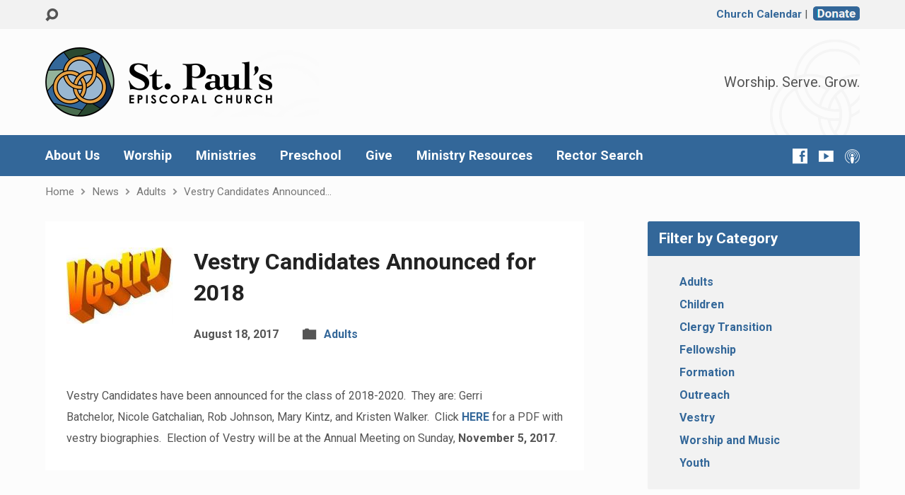

--- FILE ---
content_type: text/html; charset=UTF-8
request_url: https://stpaulscary.org/adults/vestry-candidates-announced-for-2018/
body_size: 14376
content:
<!DOCTYPE html>
<html class="no-js exodus-html" lang="en-US">
<head>
<meta charset="UTF-8" />
<link rel="pingback" href="https://stpaulscary.org/xmlrpc.php" />
<title>Vestry Candidates Announced for 2018 &#8211; St. Paul&#039;s Episcopal Church</title>
<meta name='robots' content='max-image-preview:large' />
	<style>img:is([sizes="auto" i], [sizes^="auto," i]) { contain-intrinsic-size: 3000px 1500px }</style>
	<meta http-equiv="x-dns-prefetch-control" content="on">
<link href="https://app.ecwid.com" rel="preconnect" crossorigin />
<link href="https://ecomm.events" rel="preconnect" crossorigin />
<link href="https://d1q3axnfhmyveb.cloudfront.net" rel="preconnect" crossorigin />
<link href="https://dqzrr9k4bjpzk.cloudfront.net" rel="preconnect" crossorigin />
<link href="https://d1oxsl77a1kjht.cloudfront.net" rel="preconnect" crossorigin>
<link rel="prefetch" href="https://app.ecwid.com/script.js?694188&data_platform=wporg&lang=en" as="script"/>
<link rel="prerender" href="https://stpaulscary.org/lobsterfest/store/"/>
<link rel='dns-prefetch' href='//fonts.googleapis.com' />
<link rel="alternate" type="application/rss+xml" title="St. Paul&#039;s Episcopal Church &raquo; Feed" href="https://stpaulscary.org/feed/" />
<link rel="alternate" type="application/rss+xml" title="St. Paul&#039;s Episcopal Church &raquo; Comments Feed" href="https://stpaulscary.org/comments/feed/" />
		<!-- This site uses the Google Analytics by MonsterInsights plugin v9.11.1 - Using Analytics tracking - https://www.monsterinsights.com/ -->
							<script src="//www.googletagmanager.com/gtag/js?id=G-657MYRKMSC"  data-cfasync="false" data-wpfc-render="false" type="text/javascript" async></script>
			<script data-cfasync="false" data-wpfc-render="false" type="text/javascript">
				var mi_version = '9.11.1';
				var mi_track_user = true;
				var mi_no_track_reason = '';
								var MonsterInsightsDefaultLocations = {"page_location":"https:\/\/stpaulscary.org\/adults\/vestry-candidates-announced-for-2018\/"};
								if ( typeof MonsterInsightsPrivacyGuardFilter === 'function' ) {
					var MonsterInsightsLocations = (typeof MonsterInsightsExcludeQuery === 'object') ? MonsterInsightsPrivacyGuardFilter( MonsterInsightsExcludeQuery ) : MonsterInsightsPrivacyGuardFilter( MonsterInsightsDefaultLocations );
				} else {
					var MonsterInsightsLocations = (typeof MonsterInsightsExcludeQuery === 'object') ? MonsterInsightsExcludeQuery : MonsterInsightsDefaultLocations;
				}

								var disableStrs = [
										'ga-disable-G-657MYRKMSC',
									];

				/* Function to detect opted out users */
				function __gtagTrackerIsOptedOut() {
					for (var index = 0; index < disableStrs.length; index++) {
						if (document.cookie.indexOf(disableStrs[index] + '=true') > -1) {
							return true;
						}
					}

					return false;
				}

				/* Disable tracking if the opt-out cookie exists. */
				if (__gtagTrackerIsOptedOut()) {
					for (var index = 0; index < disableStrs.length; index++) {
						window[disableStrs[index]] = true;
					}
				}

				/* Opt-out function */
				function __gtagTrackerOptout() {
					for (var index = 0; index < disableStrs.length; index++) {
						document.cookie = disableStrs[index] + '=true; expires=Thu, 31 Dec 2099 23:59:59 UTC; path=/';
						window[disableStrs[index]] = true;
					}
				}

				if ('undefined' === typeof gaOptout) {
					function gaOptout() {
						__gtagTrackerOptout();
					}
				}
								window.dataLayer = window.dataLayer || [];

				window.MonsterInsightsDualTracker = {
					helpers: {},
					trackers: {},
				};
				if (mi_track_user) {
					function __gtagDataLayer() {
						dataLayer.push(arguments);
					}

					function __gtagTracker(type, name, parameters) {
						if (!parameters) {
							parameters = {};
						}

						if (parameters.send_to) {
							__gtagDataLayer.apply(null, arguments);
							return;
						}

						if (type === 'event') {
														parameters.send_to = monsterinsights_frontend.v4_id;
							var hookName = name;
							if (typeof parameters['event_category'] !== 'undefined') {
								hookName = parameters['event_category'] + ':' + name;
							}

							if (typeof MonsterInsightsDualTracker.trackers[hookName] !== 'undefined') {
								MonsterInsightsDualTracker.trackers[hookName](parameters);
							} else {
								__gtagDataLayer('event', name, parameters);
							}
							
						} else {
							__gtagDataLayer.apply(null, arguments);
						}
					}

					__gtagTracker('js', new Date());
					__gtagTracker('set', {
						'developer_id.dZGIzZG': true,
											});
					if ( MonsterInsightsLocations.page_location ) {
						__gtagTracker('set', MonsterInsightsLocations);
					}
										__gtagTracker('config', 'G-657MYRKMSC', {"forceSSL":"true","link_attribution":"true"} );
										window.gtag = __gtagTracker;										(function () {
						/* https://developers.google.com/analytics/devguides/collection/analyticsjs/ */
						/* ga and __gaTracker compatibility shim. */
						var noopfn = function () {
							return null;
						};
						var newtracker = function () {
							return new Tracker();
						};
						var Tracker = function () {
							return null;
						};
						var p = Tracker.prototype;
						p.get = noopfn;
						p.set = noopfn;
						p.send = function () {
							var args = Array.prototype.slice.call(arguments);
							args.unshift('send');
							__gaTracker.apply(null, args);
						};
						var __gaTracker = function () {
							var len = arguments.length;
							if (len === 0) {
								return;
							}
							var f = arguments[len - 1];
							if (typeof f !== 'object' || f === null || typeof f.hitCallback !== 'function') {
								if ('send' === arguments[0]) {
									var hitConverted, hitObject = false, action;
									if ('event' === arguments[1]) {
										if ('undefined' !== typeof arguments[3]) {
											hitObject = {
												'eventAction': arguments[3],
												'eventCategory': arguments[2],
												'eventLabel': arguments[4],
												'value': arguments[5] ? arguments[5] : 1,
											}
										}
									}
									if ('pageview' === arguments[1]) {
										if ('undefined' !== typeof arguments[2]) {
											hitObject = {
												'eventAction': 'page_view',
												'page_path': arguments[2],
											}
										}
									}
									if (typeof arguments[2] === 'object') {
										hitObject = arguments[2];
									}
									if (typeof arguments[5] === 'object') {
										Object.assign(hitObject, arguments[5]);
									}
									if ('undefined' !== typeof arguments[1].hitType) {
										hitObject = arguments[1];
										if ('pageview' === hitObject.hitType) {
											hitObject.eventAction = 'page_view';
										}
									}
									if (hitObject) {
										action = 'timing' === arguments[1].hitType ? 'timing_complete' : hitObject.eventAction;
										hitConverted = mapArgs(hitObject);
										__gtagTracker('event', action, hitConverted);
									}
								}
								return;
							}

							function mapArgs(args) {
								var arg, hit = {};
								var gaMap = {
									'eventCategory': 'event_category',
									'eventAction': 'event_action',
									'eventLabel': 'event_label',
									'eventValue': 'event_value',
									'nonInteraction': 'non_interaction',
									'timingCategory': 'event_category',
									'timingVar': 'name',
									'timingValue': 'value',
									'timingLabel': 'event_label',
									'page': 'page_path',
									'location': 'page_location',
									'title': 'page_title',
									'referrer' : 'page_referrer',
								};
								for (arg in args) {
																		if (!(!args.hasOwnProperty(arg) || !gaMap.hasOwnProperty(arg))) {
										hit[gaMap[arg]] = args[arg];
									} else {
										hit[arg] = args[arg];
									}
								}
								return hit;
							}

							try {
								f.hitCallback();
							} catch (ex) {
							}
						};
						__gaTracker.create = newtracker;
						__gaTracker.getByName = newtracker;
						__gaTracker.getAll = function () {
							return [];
						};
						__gaTracker.remove = noopfn;
						__gaTracker.loaded = true;
						window['__gaTracker'] = __gaTracker;
					})();
									} else {
										console.log("");
					(function () {
						function __gtagTracker() {
							return null;
						}

						window['__gtagTracker'] = __gtagTracker;
						window['gtag'] = __gtagTracker;
					})();
									}
			</script>
							<!-- / Google Analytics by MonsterInsights -->
		<script type="text/javascript">
/* <![CDATA[ */
window._wpemojiSettings = {"baseUrl":"https:\/\/s.w.org\/images\/core\/emoji\/15.1.0\/72x72\/","ext":".png","svgUrl":"https:\/\/s.w.org\/images\/core\/emoji\/15.1.0\/svg\/","svgExt":".svg","source":{"concatemoji":"https:\/\/stpaulscary.org\/wp-includes\/js\/wp-emoji-release.min.js?ver=6.8.1"}};
/*! This file is auto-generated */
!function(i,n){var o,s,e;function c(e){try{var t={supportTests:e,timestamp:(new Date).valueOf()};sessionStorage.setItem(o,JSON.stringify(t))}catch(e){}}function p(e,t,n){e.clearRect(0,0,e.canvas.width,e.canvas.height),e.fillText(t,0,0);var t=new Uint32Array(e.getImageData(0,0,e.canvas.width,e.canvas.height).data),r=(e.clearRect(0,0,e.canvas.width,e.canvas.height),e.fillText(n,0,0),new Uint32Array(e.getImageData(0,0,e.canvas.width,e.canvas.height).data));return t.every(function(e,t){return e===r[t]})}function u(e,t,n){switch(t){case"flag":return n(e,"\ud83c\udff3\ufe0f\u200d\u26a7\ufe0f","\ud83c\udff3\ufe0f\u200b\u26a7\ufe0f")?!1:!n(e,"\ud83c\uddfa\ud83c\uddf3","\ud83c\uddfa\u200b\ud83c\uddf3")&&!n(e,"\ud83c\udff4\udb40\udc67\udb40\udc62\udb40\udc65\udb40\udc6e\udb40\udc67\udb40\udc7f","\ud83c\udff4\u200b\udb40\udc67\u200b\udb40\udc62\u200b\udb40\udc65\u200b\udb40\udc6e\u200b\udb40\udc67\u200b\udb40\udc7f");case"emoji":return!n(e,"\ud83d\udc26\u200d\ud83d\udd25","\ud83d\udc26\u200b\ud83d\udd25")}return!1}function f(e,t,n){var r="undefined"!=typeof WorkerGlobalScope&&self instanceof WorkerGlobalScope?new OffscreenCanvas(300,150):i.createElement("canvas"),a=r.getContext("2d",{willReadFrequently:!0}),o=(a.textBaseline="top",a.font="600 32px Arial",{});return e.forEach(function(e){o[e]=t(a,e,n)}),o}function t(e){var t=i.createElement("script");t.src=e,t.defer=!0,i.head.appendChild(t)}"undefined"!=typeof Promise&&(o="wpEmojiSettingsSupports",s=["flag","emoji"],n.supports={everything:!0,everythingExceptFlag:!0},e=new Promise(function(e){i.addEventListener("DOMContentLoaded",e,{once:!0})}),new Promise(function(t){var n=function(){try{var e=JSON.parse(sessionStorage.getItem(o));if("object"==typeof e&&"number"==typeof e.timestamp&&(new Date).valueOf()<e.timestamp+604800&&"object"==typeof e.supportTests)return e.supportTests}catch(e){}return null}();if(!n){if("undefined"!=typeof Worker&&"undefined"!=typeof OffscreenCanvas&&"undefined"!=typeof URL&&URL.createObjectURL&&"undefined"!=typeof Blob)try{var e="postMessage("+f.toString()+"("+[JSON.stringify(s),u.toString(),p.toString()].join(",")+"));",r=new Blob([e],{type:"text/javascript"}),a=new Worker(URL.createObjectURL(r),{name:"wpTestEmojiSupports"});return void(a.onmessage=function(e){c(n=e.data),a.terminate(),t(n)})}catch(e){}c(n=f(s,u,p))}t(n)}).then(function(e){for(var t in e)n.supports[t]=e[t],n.supports.everything=n.supports.everything&&n.supports[t],"flag"!==t&&(n.supports.everythingExceptFlag=n.supports.everythingExceptFlag&&n.supports[t]);n.supports.everythingExceptFlag=n.supports.everythingExceptFlag&&!n.supports.flag,n.DOMReady=!1,n.readyCallback=function(){n.DOMReady=!0}}).then(function(){return e}).then(function(){var e;n.supports.everything||(n.readyCallback(),(e=n.source||{}).concatemoji?t(e.concatemoji):e.wpemoji&&e.twemoji&&(t(e.twemoji),t(e.wpemoji)))}))}((window,document),window._wpemojiSettings);
/* ]]> */
</script>
<style id='wp-emoji-styles-inline-css' type='text/css'>

	img.wp-smiley, img.emoji {
		display: inline !important;
		border: none !important;
		box-shadow: none !important;
		height: 1em !important;
		width: 1em !important;
		margin: 0 0.07em !important;
		vertical-align: -0.1em !important;
		background: none !important;
		padding: 0 !important;
	}
</style>
<link rel='stylesheet' id='wp-block-library-css' href='https://stpaulscary.org/wp-includes/css/dist/block-library/style.min.css?ver=6.8.1' type='text/css' media='all' />
<style id='classic-theme-styles-inline-css' type='text/css'>
/*! This file is auto-generated */
.wp-block-button__link{color:#fff;background-color:#32373c;border-radius:9999px;box-shadow:none;text-decoration:none;padding:calc(.667em + 2px) calc(1.333em + 2px);font-size:1.125em}.wp-block-file__button{background:#32373c;color:#fff;text-decoration:none}
</style>
<style id='global-styles-inline-css' type='text/css'>
:root{--wp--preset--aspect-ratio--square: 1;--wp--preset--aspect-ratio--4-3: 4/3;--wp--preset--aspect-ratio--3-4: 3/4;--wp--preset--aspect-ratio--3-2: 3/2;--wp--preset--aspect-ratio--2-3: 2/3;--wp--preset--aspect-ratio--16-9: 16/9;--wp--preset--aspect-ratio--9-16: 9/16;--wp--preset--color--black: #000000;--wp--preset--color--cyan-bluish-gray: #abb8c3;--wp--preset--color--white: #fff;--wp--preset--color--pale-pink: #f78da7;--wp--preset--color--vivid-red: #cf2e2e;--wp--preset--color--luminous-vivid-orange: #ff6900;--wp--preset--color--luminous-vivid-amber: #fcb900;--wp--preset--color--light-green-cyan: #7bdcb5;--wp--preset--color--vivid-green-cyan: #00d084;--wp--preset--color--pale-cyan-blue: #8ed1fc;--wp--preset--color--vivid-cyan-blue: #0693e3;--wp--preset--color--vivid-purple: #9b51e0;--wp--preset--color--main: #336799;--wp--preset--color--accent: #336799;--wp--preset--color--dark: #000;--wp--preset--color--light: #777;--wp--preset--color--light-bg: #f2f2f2;--wp--preset--gradient--vivid-cyan-blue-to-vivid-purple: linear-gradient(135deg,rgba(6,147,227,1) 0%,rgb(155,81,224) 100%);--wp--preset--gradient--light-green-cyan-to-vivid-green-cyan: linear-gradient(135deg,rgb(122,220,180) 0%,rgb(0,208,130) 100%);--wp--preset--gradient--luminous-vivid-amber-to-luminous-vivid-orange: linear-gradient(135deg,rgba(252,185,0,1) 0%,rgba(255,105,0,1) 100%);--wp--preset--gradient--luminous-vivid-orange-to-vivid-red: linear-gradient(135deg,rgba(255,105,0,1) 0%,rgb(207,46,46) 100%);--wp--preset--gradient--very-light-gray-to-cyan-bluish-gray: linear-gradient(135deg,rgb(238,238,238) 0%,rgb(169,184,195) 100%);--wp--preset--gradient--cool-to-warm-spectrum: linear-gradient(135deg,rgb(74,234,220) 0%,rgb(151,120,209) 20%,rgb(207,42,186) 40%,rgb(238,44,130) 60%,rgb(251,105,98) 80%,rgb(254,248,76) 100%);--wp--preset--gradient--blush-light-purple: linear-gradient(135deg,rgb(255,206,236) 0%,rgb(152,150,240) 100%);--wp--preset--gradient--blush-bordeaux: linear-gradient(135deg,rgb(254,205,165) 0%,rgb(254,45,45) 50%,rgb(107,0,62) 100%);--wp--preset--gradient--luminous-dusk: linear-gradient(135deg,rgb(255,203,112) 0%,rgb(199,81,192) 50%,rgb(65,88,208) 100%);--wp--preset--gradient--pale-ocean: linear-gradient(135deg,rgb(255,245,203) 0%,rgb(182,227,212) 50%,rgb(51,167,181) 100%);--wp--preset--gradient--electric-grass: linear-gradient(135deg,rgb(202,248,128) 0%,rgb(113,206,126) 100%);--wp--preset--gradient--midnight: linear-gradient(135deg,rgb(2,3,129) 0%,rgb(40,116,252) 100%);--wp--preset--font-size--small: 13px;--wp--preset--font-size--medium: 20px;--wp--preset--font-size--large: 36px;--wp--preset--font-size--x-large: 42px;--wp--preset--spacing--20: 0.44rem;--wp--preset--spacing--30: 0.67rem;--wp--preset--spacing--40: 1rem;--wp--preset--spacing--50: 1.5rem;--wp--preset--spacing--60: 2.25rem;--wp--preset--spacing--70: 3.38rem;--wp--preset--spacing--80: 5.06rem;--wp--preset--shadow--natural: 6px 6px 9px rgba(0, 0, 0, 0.2);--wp--preset--shadow--deep: 12px 12px 50px rgba(0, 0, 0, 0.4);--wp--preset--shadow--sharp: 6px 6px 0px rgba(0, 0, 0, 0.2);--wp--preset--shadow--outlined: 6px 6px 0px -3px rgba(255, 255, 255, 1), 6px 6px rgba(0, 0, 0, 1);--wp--preset--shadow--crisp: 6px 6px 0px rgba(0, 0, 0, 1);}:where(.is-layout-flex){gap: 0.5em;}:where(.is-layout-grid){gap: 0.5em;}body .is-layout-flex{display: flex;}.is-layout-flex{flex-wrap: wrap;align-items: center;}.is-layout-flex > :is(*, div){margin: 0;}body .is-layout-grid{display: grid;}.is-layout-grid > :is(*, div){margin: 0;}:where(.wp-block-columns.is-layout-flex){gap: 2em;}:where(.wp-block-columns.is-layout-grid){gap: 2em;}:where(.wp-block-post-template.is-layout-flex){gap: 1.25em;}:where(.wp-block-post-template.is-layout-grid){gap: 1.25em;}.has-black-color{color: var(--wp--preset--color--black) !important;}.has-cyan-bluish-gray-color{color: var(--wp--preset--color--cyan-bluish-gray) !important;}.has-white-color{color: var(--wp--preset--color--white) !important;}.has-pale-pink-color{color: var(--wp--preset--color--pale-pink) !important;}.has-vivid-red-color{color: var(--wp--preset--color--vivid-red) !important;}.has-luminous-vivid-orange-color{color: var(--wp--preset--color--luminous-vivid-orange) !important;}.has-luminous-vivid-amber-color{color: var(--wp--preset--color--luminous-vivid-amber) !important;}.has-light-green-cyan-color{color: var(--wp--preset--color--light-green-cyan) !important;}.has-vivid-green-cyan-color{color: var(--wp--preset--color--vivid-green-cyan) !important;}.has-pale-cyan-blue-color{color: var(--wp--preset--color--pale-cyan-blue) !important;}.has-vivid-cyan-blue-color{color: var(--wp--preset--color--vivid-cyan-blue) !important;}.has-vivid-purple-color{color: var(--wp--preset--color--vivid-purple) !important;}.has-black-background-color{background-color: var(--wp--preset--color--black) !important;}.has-cyan-bluish-gray-background-color{background-color: var(--wp--preset--color--cyan-bluish-gray) !important;}.has-white-background-color{background-color: var(--wp--preset--color--white) !important;}.has-pale-pink-background-color{background-color: var(--wp--preset--color--pale-pink) !important;}.has-vivid-red-background-color{background-color: var(--wp--preset--color--vivid-red) !important;}.has-luminous-vivid-orange-background-color{background-color: var(--wp--preset--color--luminous-vivid-orange) !important;}.has-luminous-vivid-amber-background-color{background-color: var(--wp--preset--color--luminous-vivid-amber) !important;}.has-light-green-cyan-background-color{background-color: var(--wp--preset--color--light-green-cyan) !important;}.has-vivid-green-cyan-background-color{background-color: var(--wp--preset--color--vivid-green-cyan) !important;}.has-pale-cyan-blue-background-color{background-color: var(--wp--preset--color--pale-cyan-blue) !important;}.has-vivid-cyan-blue-background-color{background-color: var(--wp--preset--color--vivid-cyan-blue) !important;}.has-vivid-purple-background-color{background-color: var(--wp--preset--color--vivid-purple) !important;}.has-black-border-color{border-color: var(--wp--preset--color--black) !important;}.has-cyan-bluish-gray-border-color{border-color: var(--wp--preset--color--cyan-bluish-gray) !important;}.has-white-border-color{border-color: var(--wp--preset--color--white) !important;}.has-pale-pink-border-color{border-color: var(--wp--preset--color--pale-pink) !important;}.has-vivid-red-border-color{border-color: var(--wp--preset--color--vivid-red) !important;}.has-luminous-vivid-orange-border-color{border-color: var(--wp--preset--color--luminous-vivid-orange) !important;}.has-luminous-vivid-amber-border-color{border-color: var(--wp--preset--color--luminous-vivid-amber) !important;}.has-light-green-cyan-border-color{border-color: var(--wp--preset--color--light-green-cyan) !important;}.has-vivid-green-cyan-border-color{border-color: var(--wp--preset--color--vivid-green-cyan) !important;}.has-pale-cyan-blue-border-color{border-color: var(--wp--preset--color--pale-cyan-blue) !important;}.has-vivid-cyan-blue-border-color{border-color: var(--wp--preset--color--vivid-cyan-blue) !important;}.has-vivid-purple-border-color{border-color: var(--wp--preset--color--vivid-purple) !important;}.has-vivid-cyan-blue-to-vivid-purple-gradient-background{background: var(--wp--preset--gradient--vivid-cyan-blue-to-vivid-purple) !important;}.has-light-green-cyan-to-vivid-green-cyan-gradient-background{background: var(--wp--preset--gradient--light-green-cyan-to-vivid-green-cyan) !important;}.has-luminous-vivid-amber-to-luminous-vivid-orange-gradient-background{background: var(--wp--preset--gradient--luminous-vivid-amber-to-luminous-vivid-orange) !important;}.has-luminous-vivid-orange-to-vivid-red-gradient-background{background: var(--wp--preset--gradient--luminous-vivid-orange-to-vivid-red) !important;}.has-very-light-gray-to-cyan-bluish-gray-gradient-background{background: var(--wp--preset--gradient--very-light-gray-to-cyan-bluish-gray) !important;}.has-cool-to-warm-spectrum-gradient-background{background: var(--wp--preset--gradient--cool-to-warm-spectrum) !important;}.has-blush-light-purple-gradient-background{background: var(--wp--preset--gradient--blush-light-purple) !important;}.has-blush-bordeaux-gradient-background{background: var(--wp--preset--gradient--blush-bordeaux) !important;}.has-luminous-dusk-gradient-background{background: var(--wp--preset--gradient--luminous-dusk) !important;}.has-pale-ocean-gradient-background{background: var(--wp--preset--gradient--pale-ocean) !important;}.has-electric-grass-gradient-background{background: var(--wp--preset--gradient--electric-grass) !important;}.has-midnight-gradient-background{background: var(--wp--preset--gradient--midnight) !important;}.has-small-font-size{font-size: var(--wp--preset--font-size--small) !important;}.has-medium-font-size{font-size: var(--wp--preset--font-size--medium) !important;}.has-large-font-size{font-size: var(--wp--preset--font-size--large) !important;}.has-x-large-font-size{font-size: var(--wp--preset--font-size--x-large) !important;}
:where(.wp-block-post-template.is-layout-flex){gap: 1.25em;}:where(.wp-block-post-template.is-layout-grid){gap: 1.25em;}
:where(.wp-block-columns.is-layout-flex){gap: 2em;}:where(.wp-block-columns.is-layout-grid){gap: 2em;}
:root :where(.wp-block-pullquote){font-size: 1.5em;line-height: 1.6;}
</style>
<link rel='stylesheet' id='ecwid-css-css' href='https://stpaulscary.org/wp-content/plugins/ecwid-shopping-cart/css/frontend.css?ver=7.0.5' type='text/css' media='all' />
<link rel='stylesheet' id='elusive-webfont-css' href='https://stpaulscary.org/wp-content/themes/exodus/css/elusive-webfont.css?ver=3.3.2' type='text/css' media='all' />
<link rel='stylesheet' id='chld_thm_cfg_parent-css' href='https://stpaulscary.org/wp-content/themes/exodus/style.css?ver=6.8.1' type='text/css' media='all' />
<link rel='stylesheet' id='exodus-google-fonts-css' href='//fonts.googleapis.com/css?family=Roboto:400,700,400italic,700italic' type='text/css' media='all' />
<link rel='stylesheet' id='exodus-style-css' href='https://stpaulscary.org/wp-content/themes/exodus-child/style.css?ver=3.3.2' type='text/css' media='all' />
<link rel='stylesheet' id='exodus-responsive-css' href='https://stpaulscary.org/wp-content/themes/exodus/css/responsive.css?ver=3.3.2' type='text/css' media='all' />
<link rel='stylesheet' id='exodus-color-css' href='https://stpaulscary.org/wp-content/themes/exodus/colors/light/style.css?ver=3.3.2' type='text/css' media='all' />
<script type="text/javascript" src="https://stpaulscary.org/wp-includes/js/jquery/jquery.min.js?ver=3.7.1" id="jquery-core-js"></script>
<script type="text/javascript" src="https://stpaulscary.org/wp-includes/js/jquery/jquery-migrate.min.js?ver=3.4.1" id="jquery-migrate-js"></script>
<script type="text/javascript" id="ctfw-ie-unsupported-js-extra">
/* <![CDATA[ */
var ctfw_ie_unsupported = {"default_version":"7","min_version":"5","max_version":"9","version":"8","message":"You are using an outdated version of Internet Explorer. Please upgrade your browser to use this site.","redirect_url":"https:\/\/browsehappy.com\/"};
/* ]]> */
</script>
<script type="text/javascript" src="https://stpaulscary.org/wp-content/themes/exodus/framework/js/ie-unsupported.js?ver=3.3.2" id="ctfw-ie-unsupported-js"></script>
<script type="text/javascript" src="https://stpaulscary.org/wp-content/plugins/google-analytics-for-wordpress/assets/js/frontend-gtag.min.js?ver=9.11.1" id="monsterinsights-frontend-script-js" async="async" data-wp-strategy="async"></script>
<script data-cfasync="false" data-wpfc-render="false" type="text/javascript" id='monsterinsights-frontend-script-js-extra'>/* <![CDATA[ */
var monsterinsights_frontend = {"js_events_tracking":"true","download_extensions":"doc,pdf,ppt,zip,xls,docx,pptx,xlsx","inbound_paths":"[{\"path\":\"\\\/go\\\/\",\"label\":\"affiliate\"},{\"path\":\"\\\/recommend\\\/\",\"label\":\"affiliate\"}]","home_url":"https:\/\/stpaulscary.org","hash_tracking":"false","v4_id":"G-657MYRKMSC"};/* ]]> */
</script>
<script type="text/javascript" src="https://stpaulscary.org/wp-content/themes/exodus/framework/js/jquery.fitvids.js?ver=3.3.2" id="fitvids-js"></script>
<script type="text/javascript" id="ctfw-responsive-embeds-js-extra">
/* <![CDATA[ */
var ctfw_responsive_embeds = {"wp_responsive_embeds":"1"};
/* ]]> */
</script>
<script type="text/javascript" src="https://stpaulscary.org/wp-content/themes/exodus/framework/js/responsive-embeds.js?ver=3.3.2" id="ctfw-responsive-embeds-js"></script>
<script type="text/javascript" src="https://stpaulscary.org/wp-content/themes/exodus/js/superfish.modified.js?ver=3.3.2" id="superfish-js"></script>
<script type="text/javascript" src="https://stpaulscary.org/wp-content/themes/exodus/js/supersubs.js?ver=3.3.2" id="supersubs-js"></script>
<script type="text/javascript" src="https://stpaulscary.org/wp-content/themes/exodus/js/jquery.meanmenu.min.js?ver=3.3.2" id="jquery-meanmenu-js"></script>
<script type="text/javascript" src="https://stpaulscary.org/wp-content/themes/exodus/js/jquery.smooth-scroll.min.js?ver=3.3.2" id="jquery-smooth-scroll-js"></script>
<script type="text/javascript" src="https://stpaulscary.org/wp-content/themes/exodus/js/jquery_cookie.min.js?ver=3.3.2" id="jquery-cookie-js"></script>
<script type="text/javascript" id="exodus-main-js-extra">
/* <![CDATA[ */
var exodus_main = {"site_path":"\/","home_url":"https:\/\/stpaulscary.org","color_url":"https:\/\/stpaulscary.org\/wp-content\/themes\/exodus\/colors\/light","is_ssl":"1","mobile_menu_label":"Menu","slider_slideshow":"1","slider_speed":"7000","comment_name_required":"1","comment_email_required":"1","comment_name_error_required":"Required","comment_email_error_required":"Required","comment_email_error_invalid":"Invalid Email","comment_url_error_invalid":"Invalid URL","comment_message_error_required":"Comment Required"};
/* ]]> */
</script>
<script type="text/javascript" src="https://stpaulscary.org/wp-content/themes/exodus/js/main.js?ver=3.3.2" id="exodus-main-js"></script>
<link rel="https://api.w.org/" href="https://stpaulscary.org/wp-json/" /><link rel="alternate" title="JSON" type="application/json" href="https://stpaulscary.org/wp-json/wp/v2/posts/12708" /><link rel="EditURI" type="application/rsd+xml" title="RSD" href="https://stpaulscary.org/xmlrpc.php?rsd" />
<meta name="generator" content="WordPress 6.8.1" />
<link rel="canonical" href="https://stpaulscary.org/adults/vestry-candidates-announced-for-2018/" />
<link rel='shortlink' href='https://stpaulscary.org/?p=12708' />
<link rel="alternate" title="oEmbed (JSON)" type="application/json+oembed" href="https://stpaulscary.org/wp-json/oembed/1.0/embed?url=https%3A%2F%2Fstpaulscary.org%2Fadults%2Fvestry-candidates-announced-for-2018%2F" />
<link rel="alternate" title="oEmbed (XML)" type="text/xml+oembed" href="https://stpaulscary.org/wp-json/oembed/1.0/embed?url=https%3A%2F%2Fstpaulscary.org%2Fadults%2Fvestry-candidates-announced-for-2018%2F&#038;format=xml" />
<script data-cfasync="false" data-no-optimize="1" type="text/javascript">
window.ec = window.ec || Object()
window.ec.config = window.ec.config || Object();
window.ec.config.enable_canonical_urls = true;

</script>
        <!--noptimize-->
        <script data-cfasync="false" type="text/javascript">
            window.ec = window.ec || Object();
            window.ec.config = window.ec.config || Object();
            window.ec.config.store_main_page_url = 'https://stpaulscary.org/lobsterfest/store/';
        </script>
        <!--/noptimize-->
        <!-- Metadata generated with the Open Graph Protocol Framework plugin 2.1.0 - https://wordpress.org/plugins/open-graph-protocol-framework/ - https://www.itthinx.com/plugins/open-graph-protocol/ --><meta property="og:title" content="Vestry Candidates Announced for 2018" />
<meta property="og:locale" content="en_US" />
<meta property="og:type" content="article" />
<meta property="og:image" content="https://stpaulscary.org/wp-content/uploads/2017/09/vestry-logo-150.jpg" />
<meta property="og:image:url" content="https://stpaulscary.org/wp-content/uploads/2017/09/vestry-logo-150.jpg" />
<meta property="og:image:secure_url" content="https://stpaulscary.org/wp-content/uploads/2017/09/vestry-logo-150.jpg" />
<meta property="og:image:width" content="150" />
<meta property="og:image:height" content="108" />
<meta property="og:url" content="https://stpaulscary.org/adults/vestry-candidates-announced-for-2018/" />
<meta property="og:site_name" content="St. Paul&#039;s Episcopal Church" />
<meta property="og:description" content="Vestry Candidates have been announced for the class of 2018-2020.  They are: Gerri Batchelor, Nicole Gatchalian, Rob Johnson, Mary Kintz, and Kristen Walker.  Click HERE for a PDF with vestry biographies.  Election of Vestry will be at the Annual Meeting on Sunday, November 5, 2017." />

<style type="text/css">.has-main-background-color,p.has-main-background-color { background-color: #336799; }.has-main-color,p.has-main-color { color: #336799; }.has-accent-background-color,p.has-accent-background-color { background-color: #336799; }.has-accent-color,p.has-accent-color { color: #336799; }.has-dark-background-color,p.has-dark-background-color { background-color: #000; }.has-dark-color,p.has-dark-color { color: #000; }.has-light-background-color,p.has-light-background-color { background-color: #777; }.has-light-color,p.has-light-color { color: #777; }.has-light-bg-background-color,p.has-light-bg-background-color { background-color: #f2f2f2; }.has-light-bg-color,p.has-light-bg-color { color: #f2f2f2; }.has-white-background-color,p.has-white-background-color { background-color: #fff; }.has-white-color,p.has-white-color { color: #fff; }</style>

<style type="text/css">
#exodus-logo-text {
	font-family: 'Roboto', Arial, Helvetica, sans-serif;
}

.exodus-tagline, #exodus-top-bar-tagline {
	font-family: 'Roboto', Arial, Helvetica, sans-serif;
}

.exodus-logo-bar-right-item-date, #exodus-intro-heading, .exodus-main-title, .exodus-entry-content h1, .exodus-entry-content h2, .exodus-entry-content h3, .exodus-entry-content h4, .exodus-entry-content h5, .exodus-entry-content h6, .mce-content-body h1, .mce-content-body h2, .mce-content-body h3, .mce-content-body h4, .mce-content-body h5, .mce-content-body h6, .exodus-author-box h1, .exodus-person header h1, .exodus-location header h1, .exodus-entry-short h1, #reply-title, #exodus-comments-title, .exodus-slide-title, .exodus-caption-image-title, #exodus-banner h1, h1.exodus-widget-title, .has-drop-cap:not(:focus):first-letter {
	font-family: 'Roboto', Arial, Helvetica, sans-serif;
}

#exodus-header-menu-content > li > a, #exodus-footer-menu-links {
	font-family: 'Roboto', Arial, Helvetica, sans-serif;
}

body, input, textarea, select, .sf-menu li li a, .exodus-slide-description, #cancel-comment-reply-link, .exodus-accordion-section-title, a.exodus-button, a.comment-reply-link, a.comment-edit-link, a.post-edit-link, .exodus-nav-left-right a, input[type=submit], .wp-block-file .wp-block-file__button, pre.wp-block-verse {
	font-family: 'Roboto', Arial, Helvetica, sans-serif;
}

#exodus-header-menu, .exodus-slide-title, .exodus-slide-title:hover, .flex-control-nav li a.active, .flex-control-nav li a.active:hover, #exodus-banner h1, #exodus-banner h1 a, .exodus-caption-image-title, .exodus-caption-image-title h1, .exodus-logo-bar-right-item-date, a.exodus-button, .exodus-list-buttons a, a.comment-reply-link, .exodus-nav-left-right a, .page-numbers a, .exodus-sidebar-widget:not(.widget_ctfw-highlight) .exodus-widget-title, .exodus-sidebar-widget:not(.widget_ctfw-highlight) .exodus-widget-title a, .widget_tag_cloud a, input[type=submit], .more-link, .exodus-calendar-table-header, .exodus-calendar-table-top, .exodus-calendar-table-header-row, .wp-block-file .wp-block-file__button, .has-main-background-color, p.has-main-background-color {
	background-color: #336799;
}

.exodus-calendar-table-header {
	border-color: #336799 !important;
}

.has-main-color, p.has-main-color {
	color: #336799;
}

a, a:hover, .exodus-list-icons a:hover, a:hover .exodus-text-icon, #exodus-top-bar-menu-links li a:hover, .exodus-top-bar-right-item a:hover .exodus-top-bar-right-item-title, .ctfw-breadcrumbs a:hover, .exodus-comment-meta time:hover, #exodus-footer-top-social-icons a:hover, #exodus-footer-menu-links a:hover, #exodus-notice a:hover, .wp-block-pullquote.is-style-solid-color blockquote cite a, .wp-block-pullquote .has-text-color a, .wp-block-latest-comments__comment-author, .has-accent-color, p.has-accent-color {
	color: #336799;
}

.has-accent-background-color, p.has-accent-background-color {
	background-color: #336799;
}


</style>
<script type="text/javascript">

jQuery( 'html' )
 	.removeClass( 'no-js' )
 	.addClass( 'js' );

</script>
<script type="text/javascript">
if ( jQuery.cookie( 'exodus_responsive_off' ) ) {

	// Add helper class without delay
	jQuery( 'html' ).addClass( 'exodus-responsive-off' );

	// Disable responsive.css
	jQuery( '#exodus-responsive-css' ).remove();

} else {

	// Add helper class without delay
	jQuery( 'html' ).addClass( 'exodus-responsive-on' );

	// Add viewport meta to head -- IMMEDIATELY, not on ready()
	jQuery( 'head' ).append(' <meta name="viewport" content="width=device-width, initial-scale=1">' );

}
</script>
<link rel="icon" href="https://stpaulscary.org/wp-content/uploads/2023/10/icon-150x150.png" sizes="32x32" />
<link rel="icon" href="https://stpaulscary.org/wp-content/uploads/2023/10/icon-220x220.png" sizes="192x192" />
<link rel="apple-touch-icon" href="https://stpaulscary.org/wp-content/uploads/2023/10/icon-220x220.png" />
<meta name="msapplication-TileImage" content="https://stpaulscary.org/wp-content/uploads/2023/10/icon-450x450.png" />
		<style type="text/css" id="wp-custom-css">
			/* Overide the built-in theme styles */

body {
	background-color: #fcfcfc;
}

#exodus-middle-content {
	margin-top: 30px;
    padding-bottom: 50px;
}

#exodus-home-content {
    background-color: white;
    padding: 0 30px;
}

.exodus-content-block {
    background-color: white;
    padding: 30px;
}

#exodus-logo-bar-content {
    padding: 25px 0;
}

#exodus-logo-bar {
    background-image: url(/wp-content/uploads/2023/09/watermark.png);
    background-repeat: no-repeat;
    background-position: right;
}

#exodus-content {
    background-image: url(/wp-content/uploads/2023/09/watermark.png);
    background-repeat: no-repeat;
    background-position: right bottom;
}

.watermark {
    background-image: url(/wp-content/uploads/2023/09/watermark.png);
    background-repeat: no-repeat;
    background-position: right bottom;
}

.exodus-slide-title, #exodus-banner h1, #exodus-banner h1 a {
	background-color: transparent;
	text-shadow: 3px 3px 6px rgba(0, 0, 0, 1);
}

#exodus-footer-top-inner {
    padding: 30px 0;
}

#exodus-top-bar {
    visibility: visible !important;
    height: auto !important;
}

.exodus-top-bar-right-content {
    display: block !important;
}

#exodus-footer-top-buttons li:first-child {
	display: none;
}

/* Accordian */

.su-spoiler-style-default > .su-spoiler-title {
  color: #4B6D50;
	background-color: #EEEEEE;
	font-size: 1rem;
}

.exodus-entry-byline {
	display: none !important;
}

a.exodus-button {
	margin-bottom: 5px;
}

.exodus-sidebar-widget ul {
	margin-left: 20px;
}

/* Gravity Forms */

.gform_wrapper.gravity-theme .gfield-choice-input+label {
    line-height: 1.25em;
}

.gchoice {
    margin-bottom: 15px;
}

/* PayPal Buttons */
#tiny-donate-button {
	display: inline-block;
  position: relative;
	top: -.35rem;
}

#tiny-donate-button img {
	height: 1.3rem;
}


/* Mobile friendly tables */

.TableContainer {
    container-type: inline-size;
    overflow: auto;
}

table.MobileFriendly {
    padding: 1rem;
    border-collapse: collapse;
    width: 100%;
}

table.MobileFriendly caption {
    text-align: left;
    font-weight: 700;
    text-transform: uppercase;
    padding: 0.25rem 0.5rem 0.5rem 0.5rem;
}

table.MobileFriendly th, td {
    text-align: left;
    padding: 0.25rem 0.5rem 0.5rem 0.5rem;
    white-space: nowrap;
    text-overflow: ellipsis;
}

table.MobileFriendly th {
    vertical-align: bottom;
    background-color: rgba(0, 0, 0, 0.67);
    color: #fff;
    font-weight: 700;
}

table.MobileFriendly tr:nth-of-type(2n) {
    background-color: rgba(0, 0, 0, 0.05);
}


@container (width < 35em) {
table.MobileFriendly th {
    display: none;
}

table.MobileFriendly td {
    display: grid;
    gap: 0.5rem;
    grid-template-columns: 15ch auto;
    padding: .25rem 1rem;
}

table.MobileFriendly td::before {
    content: attr(data-column-name) ": ";
    font-weight: 700;
    text-transform: capitalize;
}

table.MobileFriendly td:first-child {
    padding-top: 1rem;
}

table.MobileFriendly td:last-child {
    padding-bottom: 1rem;
}
}


/* Custom page template */

body.cleanpage {
    padding: 20px;
}

/* Memorial Archive List */

.memorial_list {
	gap: 20px;
}
.memorial_list .wp-block-group {
	background-color: #f2f2f2;
	margin: 0;
	padding: 0;
	align-self: stretch;
	border: 1px solid #ebebeb;
	width: calc((100% - 40px)/3);
	
	background-image: url(/wp-content/uploads/2023/09/watermark.png);
 background-repeat: no-repeat;
 background-position: right bottom;
}

.memorial_list .wp-block-group__inner-container {
	margin: 0;
	padding: 20px;
}

.memorial_list h3.wp-block-heading {
	margin-top: 10px;
}

.memorial_list .wp-block-group__inner-container p {
	margin: 0;
	font-size: 1rem;
	line-height: 1.6rem;
}

.memorial_list ul {
	margin-left: 30px !important;
}


@media only screen and (max-width: 900px) {
	.memorial_list .wp-block-group {
	width: calc((100% - 20px)/2);
}
}
	
@media only screen and (max-width: 600px) {
	.memorial_list .wp-block-group {
	width: 100%;
}
	.memorial_list h3.wp-block-heading {
	margin-top: 0;
}
}

/* Memorial Archive News */

.memorial_news {
	gap: 20px;
}
.memorial_news .wp-block-group {
	margin: 0;
	padding: 0;
	align-self: stretch;
	border: 2px solid #cccccc;
	width: calc((100% - 20px)/2);
}

.memorial_news .wp-block-group__inner-container {
	margin: 0;
	padding: 20px;
}

.memorial_news .wp-block-group__inner-container p {
	margin: 0;
	font-size: .85rem;
	line-height: 1.2rem;
}

.memorial_news h2.wp-block-heading {
	font-size: 1.2rem;
	margin-top: 0;
}

@media only screen and (max-width: 900px) {
	.memorial_news .wp-block-group {
	width: 100%;
}
}


/* SPAN class to prevent wrapping in text e.g. dates */ 
.nobreak {
	white-space: nowrap;
}

/* Remove the Search function on the Lobster Fest Order Forms */
.ecwid-search-widget {
	display: none !important;
}		</style>
		</head>
<body class="wp-singular post-template-default single single-post postid-12708 single-format-standard wp-embed-responsive wp-theme-exodus wp-child-theme-exodus-child exodus-logo-font-roboto exodus-tagline-font-roboto exodus-heading-font-roboto exodus-menu-font-roboto exodus-body-font-roboto exodus-has-logo-image exodus-has-logo-text-lowercase exodus-no-tagline-under-logo exodus-has-tagline-right exodus-no-banner exodus-rounded">

<div id="exodus-container">

	<header id="exodus-header">

		
<div id="exodus-top-bar">

	<div id="exodus-top-bar-inner">

		<div id="exodus-top-bar-content" class="exodus-centered-content exodus-clearfix">

			
				<a href="#" id="exodus-top-bar-search-icon" class="el-icon-search" title="Toggle Search"></a>

				<div id="exodus-top-bar-search-form">
					
<div class="exodus-search-form">
	<form method="get" action="https://stpaulscary.org/">
		<label class="screen-reader-text">Search</label>
		<div class="exodus-search-field">
			<input type="text" name="s" aria-label="Search">
		</div>
		<a href="#" class="exodus-search-button el-icon-search" title="Search"></a>
	</form>
</div>
				</div>

			
			
			
				
					<div id="exodus-top-bar-custom-content" class="exodus-top-bar-right-content">
						<a href="/church-calendar/">Church Calendar</a> | <div id="tiny-donate-button"> </div>					</div>

				

			
		</div>

	</div>

</div>

		<div id="exodus-logo-bar" class="exodus-centered-content">

			<div id="exodus-logo-bar-content">

				
<div id="exodus-logo">

	<div id="exodus-logo-content">

		
			
			<div id="exodus-logo-image">

				<a href="https://stpaulscary.org/">

					<img src="https://stpaulscary.org/wp-content/uploads/2023/10/web-logo.png" alt="St. Paul&#039;s Episcopal Church" id="exodus-logo-regular">

					
				</a>

			</div>

		
		
			<div id="exodus-logo-tagline" class="exodus-tagline">
				Worship. Serve. Grow.			</div>

		
	</div>

</div>

				
<div id="exodus-logo-bar-right">

	<div id="exodus-logo-bar-right-inner">

		<div id="exodus-logo-bar-right-content">

			
				<div id="exodus-logo-bar-right-tagline" class="exodus-tagline">
					Worship. Serve. Grow.				</div>

			
		</div>

	</div>

</div>
			</div>

		</div>

		<nav id="exodus-header-menu" class="exodus-clearfix">

			<div id="exodus-header-menu-inner" class="exodus-centered-content exodus-clearfix">

				<ul id="exodus-header-menu-content" class="sf-menu"><li id="menu-item-33483" class="menu-item menu-item-type-post_type menu-item-object-page menu-item-has-children menu-item-33483"><a href="https://stpaulscary.org/about/">About Us</a>
<ul class="sub-menu">
	<li id="menu-item-33484" class="menu-item menu-item-type-post_type menu-item-object-page menu-item-33484"><a href="https://stpaulscary.org/about/">Who We Are</a></li>
	<li id="menu-item-33369" class="menu-item menu-item-type-custom menu-item-object-custom menu-item-33369"><a href="/group/clergy/">Clergy</a></li>
	<li id="menu-item-33370" class="menu-item menu-item-type-custom menu-item-object-custom menu-item-33370"><a href="/group/staff/">Staff</a></li>
	<li id="menu-item-33375" class="menu-item menu-item-type-post_type menu-item-object-page menu-item-33375"><a href="https://stpaulscary.org/about/vestry/">Vestry</a></li>
	<li id="menu-item-33367" class="menu-item menu-item-type-post_type menu-item-object-page menu-item-33367"><a href="https://stpaulscary.org/preschool/">St. Paul’s Preschool</a></li>
	<li id="menu-item-37144" class="menu-item menu-item-type-post_type menu-item-object-page menu-item-37144"><a href="https://stpaulscary.org/membership/">Membership</a></li>
</ul>
</li>
<li id="menu-item-33342" class="menu-item menu-item-type-post_type menu-item-object-page menu-item-has-children menu-item-33342"><a href="https://stpaulscary.org/worship/">Worship</a>
<ul class="sub-menu">
	<li id="menu-item-33372" class="menu-item menu-item-type-post_type menu-item-object-page menu-item-33372"><a href="https://stpaulscary.org/worship/">Sunday Services</a></li>
	<li id="menu-item-37029" class="menu-item menu-item-type-custom menu-item-object-custom menu-item-37029"><a href="https://stpaulscary.org/sermons/">Sermons</a></li>
	<li id="menu-item-33376" class="menu-item menu-item-type-post_type menu-item-object-page menu-item-33376"><a href="https://stpaulscary.org/worship/music/">Music &#038; Lay Ministries</a></li>
	<li id="menu-item-33353" class="menu-item menu-item-type-post_type menu-item-object-page menu-item-33353"><a href="https://stpaulscary.org/worship/baptism/">Baptism</a></li>
	<li id="menu-item-33355" class="menu-item menu-item-type-post_type menu-item-object-page menu-item-33355"><a href="https://stpaulscary.org/worship/confirmation/">Confirmation</a></li>
	<li id="menu-item-33356" class="menu-item menu-item-type-post_type menu-item-object-page menu-item-33356"><a href="https://stpaulscary.org/worship/marriage/">Marriage</a></li>
	<li id="menu-item-33839" class="menu-item menu-item-type-post_type menu-item-object-page menu-item-33839"><a href="https://stpaulscary.org/worship/burial/">Burial &#038; Memorial Garden</a></li>
	<li id="menu-item-33492" class="menu-item menu-item-type-post_type menu-item-object-page menu-item-33492"><a href="https://stpaulscary.org/worship/online-offerings/">Online Offerings</a></li>
</ul>
</li>
<li id="menu-item-33343" class="menu-item menu-item-type-post_type menu-item-object-page menu-item-has-children menu-item-33343"><a href="https://stpaulscary.org/ministries/">Ministries</a>
<ul class="sub-menu">
	<li id="menu-item-33373" class="menu-item menu-item-type-post_type menu-item-object-page menu-item-33373"><a href="https://stpaulscary.org/ministries/">Our Ministries</a></li>
	<li id="menu-item-33358" class="menu-item menu-item-type-post_type menu-item-object-page menu-item-33358"><a href="https://stpaulscary.org/ministries/childrens-ministries/">Children</a></li>
	<li id="menu-item-33359" class="menu-item menu-item-type-post_type menu-item-object-page menu-item-33359"><a href="https://stpaulscary.org/ministries/youth/">Youth</a></li>
	<li id="menu-item-34053" class="menu-item menu-item-type-post_type menu-item-object-page menu-item-34053"><a href="https://stpaulscary.org/ministries/adult-ministries/">Adults</a></li>
	<li id="menu-item-37239" class="menu-item menu-item-type-post_type menu-item-object-page menu-item-37239"><a href="https://stpaulscary.org/ministries/adult-formation/">Adult Formation</a></li>
	<li id="menu-item-33357" class="menu-item menu-item-type-post_type menu-item-object-page menu-item-33357"><a href="https://stpaulscary.org/ministries/outreach/">Outreach</a></li>
	<li id="menu-item-33366" class="menu-item menu-item-type-post_type menu-item-object-page menu-item-33366"><a href="https://stpaulscary.org/ministries/pastoral-care/">Pastoral Care</a></li>
</ul>
</li>
<li id="menu-item-33345" class="menu-item menu-item-type-post_type menu-item-object-page menu-item-has-children menu-item-33345"><a href="https://stpaulscary.org/preschool/">Preschool</a>
<ul class="sub-menu">
	<li id="menu-item-34111" class="menu-item menu-item-type-post_type menu-item-object-page menu-item-34111"><a href="https://stpaulscary.org/preschool/">St. Paul’s Preschool</a></li>
</ul>
</li>
<li id="menu-item-39220" class="menu-item menu-item-type-post_type menu-item-object-page menu-item-has-children menu-item-39220"><a href="https://stpaulscary.org/stewardship/donate-to-st-pauls/">Give</a>
<ul class="sub-menu">
	<li id="menu-item-33361" class="menu-item menu-item-type-post_type menu-item-object-page menu-item-33361"><a href="https://stpaulscary.org/stewardship/donate-to-st-pauls/">Donate to St. Paul’s</a></li>
	<li id="menu-item-33377" class="menu-item menu-item-type-post_type menu-item-object-page menu-item-33377"><a href="https://stpaulscary.org/stewardship/">Why We Give</a></li>
	<li id="menu-item-34020" class="menu-item menu-item-type-post_type menu-item-object-page menu-item-34020"><a href="https://stpaulscary.org/stewardship/annual-campaign-2/">Make Your Annual Pledge</a></li>
	<li id="menu-item-33362" class="menu-item menu-item-type-post_type menu-item-object-page menu-item-33362"><a href="https://stpaulscary.org/stewardship/endowment/">Give to the Endowment</a></li>
</ul>
</li>
<li id="menu-item-33344" class="menu-item menu-item-type-post_type menu-item-object-page menu-item-has-children menu-item-33344"><a href="https://stpaulscary.org/resources/">Ministry Resources</a>
<ul class="sub-menu">
	<li id="menu-item-33374" class="menu-item menu-item-type-post_type menu-item-object-page menu-item-33374"><a href="https://stpaulscary.org/resources/">Ministry Leader Resources</a></li>
	<li id="menu-item-34483" class="menu-item menu-item-type-post_type menu-item-object-page menu-item-34483"><a href="https://stpaulscary.org/resources/social-justice-resources/">Social Justice Resources</a></li>
</ul>
</li>
<li id="menu-item-36597" class="menu-item menu-item-type-post_type menu-item-object-page menu-item-36597"><a href="https://stpaulscary.org/clergy-transition/">Rector Search</a></li>
</ul>
				<ul class="exodus-list-icons">
	<li><a href="https://www.facebook.com/stpaulscary" class="el-icon-facebook" title="Facebook" target="_blank" rel="noopener noreferrer"></a></li>
	<li><a href="https://www.youtube.com/@stpaulscary" class="el-icon-youtube" title="YouTube" target="_blank" rel="noopener noreferrer"></a></li>
	<li><a href="https://itunes.apple.com/us/podcast/sermons-st.-pauls-episcopal/id1151136640" class="el-icon-podcast" title="Podcast" target="_blank" rel="noopener noreferrer"></a></li>
</ul>
			</div>

		</nav>

		
		

		<div class="ctfw-breadcrumbs exodus-centered-content"><a href="https://stpaulscary.org/">Home</a><span class="el-icon-chevron-right exodus-breadcrumb-separator"></span><a href="https://stpaulscary.org/news/">News</a><span class="el-icon-chevron-right exodus-breadcrumb-separator"></span><a href="https://stpaulscary.org/category/adults/">Adults</a><span class="el-icon-chevron-right exodus-breadcrumb-separator"></span><a href="https://stpaulscary.org/adults/vestry-candidates-announced-for-2018/">Vestry Candidates Announced&hellip;</a></div>
	</header>

	<div id="exodus-middle">

		<div id="exodus-middle-content" class="exodus-centered-content exodus-clearfix">

<div id="exodus-content" class="exodus-has-sidebar">

	<div id="exodus-content-inner">

		<div class="exodus-content-block exodus-content-block-close exodus-clearfix">

			
			

	
		
	<article id="post-12708" class="exodus-entry-full exodus-blog-full post-12708 post type-post status-publish format-standard has-post-thumbnail hentry category-adults ctfw-has-image">

		
<header class="exodus-entry-header exodus-clearfix">

			<div class="exodus-entry-image">
			<img width="150" height="108" src="https://stpaulscary.org/wp-content/uploads/2017/09/vestry-logo-150.jpg" class="exodus-image wp-post-image" alt="" decoding="async" />		</div>
	
	<div class="exodus-entry-title-meta">

					<h1 class="exodus-entry-title exodus-main-title">
				Vestry Candidates Announced for 2018			</h1>
		
		<ul class="exodus-entry-meta">

			<li class="exodus-entry-date">
				<time datetime="2017-08-18T15:52:25-04:00">August 18, 2017</time>
			</li>

			<li class="exodus-entry-byline exodus-content-icon">
				<span class="el-icon-torso"></span>
				<a href="https://stpaulscary.org/author/mary-kintz/">Mary Kintz</a>
			</li>

							<li class="exodus-entry-category exodus-content-icon">
					<span class="el-icon-folder"></span>
					<a href="https://stpaulscary.org/category/adults/" rel="category tag">Adults</a>				</li>
			
			
		</ul>

	</div>

</header>

		<div class="exodus-entry-content exodus-clearfix">

			<p>Vestry Candidates have been announced for the class of 2018-2020.  They are: Gerri Batchelor, Nicole Gatchalian, Rob Johnson, Mary Kintz, and Kristen Walker.  Click <a href="https://stpaulscary.org/wp-content/uploads/2017/10/2018-Class-Candidates-Alphabetical-by-Last-Name.pdf" target="_blank" rel="noopener"><strong>HERE</strong></a> for a PDF with vestry biographies.  Election of Vestry will be at the Annual Meeting on Sunday, <strong>November 5, 2017</strong>.</p>

			
		</div>

		

	</article>


	

		</div>

		
		
	
		<nav class="exodus-nav-left-right exodus-content-block exodus-content-block-compact exodus-clearfix">

							<div class="exodus-nav-left">
					<a href="https://stpaulscary.org/worship-and-music/memorial-service-for-claudia-ellis-blackwood-oct-18-2017/" rel="prev"><span class="exodus-button-icon el-icon-chevron-left"></span> Memorial Service for&hellip;</a>				</div>
			
							<div class="exodus-nav-right">
					<a href="https://stpaulscary.org/adults/annual-parish-meeting-nov-5-2017/" rel="next">Annual Parish Meeting&hellip; <span class="exodus-button-icon el-icon-chevron-right"></span></a>				</div>
			
		</nav>

	

		
	</div>

</div>


	<div id="exodus-sidebar-right" role="complementary">

		
		<aside id="ctfw-categories-10" class="exodus-widget exodus-sidebar-widget widget_ctfw-categories"><h1 class="exodus-sidebar-widget-title exodus-widget-title">Filter by Category</h1>	<ul>
			<li class="cat-item cat-item-27"><a href="https://stpaulscary.org/category/adults/">Adults</a>
</li>
	<li class="cat-item cat-item-6"><a href="https://stpaulscary.org/category/children/">Children</a>
</li>
	<li class="cat-item cat-item-236"><a href="https://stpaulscary.org/category/transition/">Clergy Transition</a>
</li>
	<li class="cat-item cat-item-82"><a href="https://stpaulscary.org/category/fellowship/">Fellowship</a>
</li>
	<li class="cat-item cat-item-8"><a href="https://stpaulscary.org/category/formation/">Formation</a>
</li>
	<li class="cat-item cat-item-5"><a href="https://stpaulscary.org/category/outreach/">Outreach</a>
</li>
	<li class="cat-item cat-item-168"><a href="https://stpaulscary.org/category/vestry/">Vestry</a>
</li>
	<li class="cat-item cat-item-9"><a href="https://stpaulscary.org/category/worship-and-music/">Worship and Music</a>
</li>
	<li class="cat-item cat-item-4"><a href="https://stpaulscary.org/category/youth/">Youth</a>
</li>
	</ul>
	</aside><aside id="ctfw-events-3" class="exodus-widget exodus-sidebar-widget widget_ctfw-events"><h1 class="exodus-sidebar-widget-title exodus-widget-title">Upcoming Events</h1>
	<article class="exodus-widget-entry exodus-events-widget-entry exodus-clearfix exodus-widget-entry-first exodus-widget-entry-no-image post-34623 ctc_event type-ctc_event status-publish has-post-thumbnail hentry ctc_event_category-worship-and-music ctfw-has-image">

	<header class="exodus-clearfix">

		
		<h1 class="exodus-widget-entry-title"><a href="https://stpaulscary.org/events/in-person-sunday-worship-services/" title="Holy Eucharist, Rite I">Holy Eucharist, Rite I</a></h1>

		<ul class="exodus-widget-entry-meta exodus-clearfix">

							<li class="exodus-widget-entry-date exodus-locations-widget-entry-date">
					January 25, 2026				</li>
			
							<li class="exodus-events-widget-entry-time">
					7:30 am &ndash; 8:30 am				</li>
			
			
		</ul>

	</header>

	
</article>


	<article class="exodus-widget-entry exodus-events-widget-entry exodus-clearfix exodus-widget-entry-no-image post-38231 ctc_event type-ctc_event status-publish has-post-thumbnail hentry ctc_event_category-worship-and-music ctfw-has-image">

	<header class="exodus-clearfix">

		
		<h1 class="exodus-widget-entry-title"><a href="https://stpaulscary.org/events/holy-eucharist-rite-ii-19/" title="Holy Eucharist, Rite II">Holy Eucharist, Rite II</a></h1>

		<ul class="exodus-widget-entry-meta exodus-clearfix">

							<li class="exodus-widget-entry-date exodus-locations-widget-entry-date">
					January 25, 2026				</li>
			
							<li class="exodus-events-widget-entry-time">
					9:00 am &ndash; 10:00 am				</li>
			
			
		</ul>

	</header>

	
</article>


	<article class="exodus-widget-entry exodus-events-widget-entry exodus-clearfix exodus-widget-entry-no-image post-34784 ctc_event type-ctc_event status-publish has-post-thumbnail hentry ctc_event_category-worship-and-music ctfw-has-image">

	<header class="exodus-clearfix">

		
		<h1 class="exodus-widget-entry-title"><a href="https://stpaulscary.org/events/online-sunday-worship/" title="Online Sunday Worship">Online Sunday Worship</a></h1>

		<ul class="exodus-widget-entry-meta exodus-clearfix">

							<li class="exodus-widget-entry-date exodus-locations-widget-entry-date">
					January 25, 2026				</li>
			
							<li class="exodus-events-widget-entry-time">
					9:00 am &ndash; 10:00 am				</li>
			
			
		</ul>

	</header>

	
</article>


	<article class="exodus-widget-entry exodus-events-widget-entry exodus-clearfix exodus-widget-entry-no-image post-34580 ctc_event type-ctc_event status-publish has-post-thumbnail hentry ctc_event_category-adults ctc_event_category-children ctc_event_category-fellowship ctc_event_category-formation ctc_event_category-youth ctfw-has-image">

	<header class="exodus-clearfix">

		
		<h1 class="exodus-widget-entry-title"><a href="https://stpaulscary.org/events/childrens-youth-and-adult-formation-2/" title="Children’s, Youth and Adult Formation">Children’s, Youth and Adult Formation</a></h1>

		<ul class="exodus-widget-entry-meta exodus-clearfix">

							<li class="exodus-widget-entry-date exodus-locations-widget-entry-date">
					January 25, 2026				</li>
			
							<li class="exodus-events-widget-entry-time">
					10:15 am &ndash; 11:00 am				</li>
			
			
		</ul>

	</header>

	
</article>


	<article class="exodus-widget-entry exodus-events-widget-entry exodus-clearfix exodus-widget-entry-no-image post-36558 ctc_event type-ctc_event status-publish has-post-thumbnail hentry ctc_event_category-worship-and-music ctfw-has-image">

	<header class="exodus-clearfix">

		
		<h1 class="exodus-widget-entry-title"><a href="https://stpaulscary.org/events/holy-eucharist-rite-ii-16/" title="Holy Eucharist, Rite II">Holy Eucharist, Rite II</a></h1>

		<ul class="exodus-widget-entry-meta exodus-clearfix">

							<li class="exodus-widget-entry-date exodus-locations-widget-entry-date">
					January 25, 2026				</li>
			
							<li class="exodus-events-widget-entry-time">
					11:15 am &ndash; 12:15 pm				</li>
			
			
		</ul>

	</header>

	
</article>

</aside>
		
	</div>



		</div>

	</div>

	<footer id="exodus-footer" class="exodus-footer-has-location exodus-footer-has-map exodus-footer-has-phone exodus-footer-has-social-icons exodus-footer-no-menu exodus-footer-has-notice">

		<div id="exodus-footer-inner">

			
				<div id="exodus-footer-top">

					<div id="exodus-footer-top-inner" class="exodus-centered-content exodus-clearfix">

						<div id="exodus-footer-top-content">

							
								
									<div id="exodus-footer-top-map">

										
										<a href="https://stpaulscary.org/locations/st-pauls-espiscopal-church/" title="St. Paul&#8217;s Episcopal Church"><img src="//maps.googleapis.com/maps/api/staticmap?size=440x270&#038;center=35.7797884,-78.7915064&#038;scale=2&#038;markers=color:0xf2f2f2%7C35.7797884,-78.7915064&#038;key=AIzaSyCu3m71ozw9WiB3y4ypqx0adEdKStmo9y4&#038;zoom=12&#038;maptype=roadmap&#038;sensor=false" class="ctfw-google-map-image" alt="St. Paul&#039;s Episcopal Church" width="440" height="270"></a>

									</div>

								
								<div id="exodus-footer-top-info">

																			<h2 id="exodus-footer-top-address"><a href="https://stpaulscary.org/locations/st-pauls-espiscopal-church/">221 Union Street, Cary, NC 27511</a></h2>
									
																			<div id="exodus-footer-top-times">
											<span class="el-icon-time-alt"></span>
											Office Hours: M-Th,  9 a.m. &#8211; 3 p.m.<br />
<br />
7:30 a.m. Sunday Service<br />
9:00 a.m. Sunday Service<br />
11:15 a.m. Sunday Service (10:45 a.m. May 25 thru Sept. 1)										</div>
									
									
										<div id="exodus-footer-top-phone-icons">

																							<div id="exodus-footer-top-phone">
													<span class="el-icon-phone-alt"></span>
													<a href="tel:9194671477">919-467-1477</a>												</div>
											
																							<div id="exodus-footer-top-email">
													<span class="el-icon-envelope"></span>
													<a href="mailto:s&#116;p&#97;%75ls%40s%74%70&#97;&#117;&#108;&#115;c%61%72&#121;%2e&#111;%72g">
														s&#116;p&#97;uls&#64;st&#112;&#97;&#117;&#108;&#115;c&#97;ry.or&#103;													</a>
												</div>
											
																							<div id="exodus-footer-top-social-icons"><ul class="exodus-list-icons">
	<li><a href="https://www.facebook.com/stpaulscary" class="el-icon-facebook" title="Facebook" target="_blank" rel="noopener noreferrer"></a></li>
	<li><a href="https://www.youtube.com/@stpaulscary" class="el-icon-youtube" title="YouTube" target="_blank" rel="noopener noreferrer"></a></li>
	<li><a href="https://itunes.apple.com/us/podcast/sermons-st.-pauls-episcopal/id1151136640" class="el-icon-podcast" title="Podcast" target="_blank" rel="noopener noreferrer"></a></li>
</ul></div>
											
										</div>

									
									<ul id="exodus-footer-top-buttons">

										<li><a href="https://stpaulscary.org/locations/st-pauls-espiscopal-church/" id="exodus-footer-button-more" class="exodus-button">More Info</a></li>

																					<li><a href="https://www.google.com/maps/dir//221+Union+Street%2C+Cary%2C+NC+27511/" id="exodus-footer-button-directions" class="exodus-button" target="_blank" rel="noopener noreferrer">Directions</a></li>
										
										
									</ul>

								</div>

							
							
						</div>

					</div>

				</div>

			
			<div id="exodus-footer-bottom" class="exodus-centered-content exodus-clearfix">

				<div id="exodus-footer-responsive-toggle">

					<a id="exodus-footer-full-site" href="#" class="exodus-button">
						View Full Site					</a>

					<a id="exodus-footer-mobile-site" href="#" class="exodus-button">
						View Mobile Site					</a>

				</div>

				
				
					<div id="exodus-footer-bottom-right">

						<div id="exodus-notice">

							© 2026 St. Paul&#8217;s Episcopal Church, Cary, NC
						</div>

					</div>

				
			</div>

		</div>

	</footer>

</div>

<script type="speculationrules">
{"prefetch":[{"source":"document","where":{"and":[{"href_matches":"\/*"},{"not":{"href_matches":["\/wp-*.php","\/wp-admin\/*","\/wp-content\/uploads\/*","\/wp-content\/*","\/wp-content\/plugins\/*","\/wp-content\/themes\/exodus-child\/*","\/wp-content\/themes\/exodus\/*","\/*\\?(.+)"]}},{"not":{"selector_matches":"a[rel~=\"nofollow\"]"}},{"not":{"selector_matches":".no-prefetch, .no-prefetch a"}}]},"eagerness":"conservative"}]}
</script>
        <script src="https://www.paypalobjects.com/donate/sdk/donate-sdk.js" charset="UTF-8" data-uid-auto="9f28cb64a5_mtk6nty6ndq"></script>
		<script>
			function BuildTinyPayPalButton() {
				PayPal.Donation.Button({
				env:'production',
				hosted_button_id:'H2BQR8WDFBMRL',
				image: {
				src:'/wp-content/uploads/2023/11/tiny-donate.png',
				alt:'Donate button',
				title:'Donate Online through PayPal',
				}
				}).render('#tiny-donate-button');
			};

			function BuildBigPaypalButton() {
				PayPal.Donation.Button({
				env:'production',
				hosted_button_id:'H2BQR8WDFBMRL',
				image: {
				src:'/wp-content/uploads/2023/10/paypal-donate-button-high-quality-png.png',
				alt:'Donate with PayPal button',
				title:'Donate Online through PayPal',
				}
				}).render('#donate-button');
			}

			BuildBigPaypalButton();	
			BuildTinyPayPalButton();
		</script>
    <script type="text/javascript" id="ecwid-frontend-js-js-extra">
/* <![CDATA[ */
var ecwidParams = {"useJsApiToOpenStoreCategoriesPages":"","storeId":"694188"};
/* ]]> */
</script>
<script type="text/javascript" src="https://stpaulscary.org/wp-content/plugins/ecwid-shopping-cart/js/frontend.js?ver=7.0.5" id="ecwid-frontend-js-js"></script>
<script type="text/javascript" src="https://stpaulscary.org/wp-includes/js/hoverIntent.min.js?ver=1.10.2" id="hoverIntent-js"></script>
<script type="text/javascript" src="https://stpaulscary.org/wp-includes/js/comment-reply.min.js?ver=6.8.1" id="comment-reply-js" async="async" data-wp-strategy="async"></script>

</body>
</html>


--- FILE ---
content_type: text/css
request_url: https://stpaulscary.org/wp-content/themes/exodus-child/style.css?ver=3.3.2
body_size: 77
content:
/*
Theme Name: Exodus Child
Theme URI: https://churchthemes.com/themes/exodus
Template: exodus
Author: ChurchThemes.com
Author URI: https://churchthemes.com
Description: A flat and wide WordPress theme for churches.
Tags: one-column,two-columns,right-sidebar,custom-colors,custom-menu,editor-style,featured-image-header,featured-images,threaded-comments,translation-ready
Version: 3.3.2.1698777800
Updated: 2023-10-31 14:43:20

*/



--- FILE ---
content_type: text/css
request_url: https://stpaulscary.org/wp-content/themes/exodus/css/responsive.css?ver=3.3.2
body_size: 8985
content:
/**
 * Responsive Styles
 *
 * Adjusts elements and layout for mobile devices (small screens).
 */

/**********************************************
 * BASE STYLES
 **********************************************/

/******************* FORMS ********************/

input,
select,
textarea {
	max-width: 100%;
}

/**********************************************
 * CUSTOM STYLES
 **********************************************/

/*************** GOOGLE MAPS JS ***************/

/* Shrink map height for mobile */
/* padding-bottom: 50% method in style.css stopped working w/Google change September 7, 2016 */

@media only screen and (max-width: 1024px) {

	.exodus-has-sidebar .ctfw-google-map {
		height: 300px;
	}

}

@media only screen and (max-width: 768px) {

	.ctfw-google-map,
	.exodus-has-sidebar .ctfw-google-map {
		height: 300px;
	}

}

@media only screen and (max-width: 640px) {

	.ctfw-google-map,
	.exodus-has-sidebar .ctfw-google-map {
		height: 250px;
	}

}


@media only screen and (max-width: 560px) {

	.ctfw-google-map,
	.exodus-has-sidebar .ctfw-google-map {
		height: 200px;
	}

}

/**********************************************
 * LAYOUT
 **********************************************/

/************** RESPONSIVE MENU ***************/

/*
MeanMenu - https://github.com/meanthemes/meanMenu
GPL License, Copyright (c) 2013 Chris Wharton
A responsive menu appears at the top and the regular menu disappears on small devices
*/

/* Hide until small screen triggered */

a.meanmenu-reveal {
	display: none;
}

/* When under viewport size, .mean-container is added to target */

.mean-container .mean-bar {
	float: left;
	width: 100%;
	position: relative;
	padding: 0;
	min-height: 50px;
	z-index: 999999;
}

/* Open / Close Button */

.mean-container a.meanmenu-reveal {
	position: absolute;
	top: 0;
	right: 0;
	display: block;
	width: 22px;
	height: 22px;
	padding: 15px 0 17px 11px;
	cursor: pointer;
	font-size: 1px;
	font-family: Arial, Helvetica, sans-serif;
	font-weight: bold;
	line-height: 22px;
	text-decoration: none;
	text-indent: -9999em;
}

	.mean-container a.meanmenu-reveal span {
		display: block;
		margin-top: 3px;
		height: 3px;
	}

/* Menu Items */

.mean-container .mean-nav {
	width: 100%;
	margin-top: 50px;
	float: left;
	font-size: 0.9em;
	line-height: 1.6em;
}

	/* List */

	.mean-container .mean-nav ul {
		width: 100%;
		margin: 0;
		padding: 0;
		list-style-type: none;
	}

		/* Item */

		.mean-container .mean-nav ul li {
			position: relative;
			width: 100%;
			float: left;
			overflow: hidden; /* keep expand from overflowing bounds */
		}

			/* Links */

			.mean-container .mean-nav ul li a {
				display: block;
				width: 75%; /* leave space on right for Expand */
				padding: 0.9em 5%;
				float: left;
				font-weight: bold;
				text-align: left;
				text-decoration: none;
			}

				/* Sub Links */

				.mean-container .mean-nav ul li li a {
					width: 70%; /* leave space on right for Expand */
					padding: 0.9em 10%;
					font-weight: normal;
					text-shadow: none !important;
					visibility: visible;
				}

					.mean-container .mean-nav ul li li li a {
						width: 65%;
						padding: 0.9em 15%;
					}

						.mean-container .mean-nav ul li li li li a {
							width: 60%;
							padding: 0.9em 20%;
						}

							.mean-container .mean-nav ul li li li li li a {
								width: 55%;
								padding: 0.9em 25%;
							}

	/* Last Item */

	.mean-container .mean-nav ul li.mean-last a {
		margin-bottom: 0;
		border-bottom: none;
	}

	/* Expand Button */

	.mean-container .mean-nav ul li a.mean-expand {
		position: absolute;
		right: 0;
		top: 0;
		z-index: 2;
		width: 22px;
		height: 22px;
		padding: 14px !important;
		border: none !important;
		font-weight: bold;
		text-align: center;
	}

.mean-container .mean-push {
	width: 100%;
	padding: 0;
	margin: 0;
	float: left;
	clear: both;
}

.mean-nav .wrapper {
	width: 100%;
	margin: 0;
	padding: 0;
}

/* Box sizing */

.mean-container .mean-bar, .mean-container .mean-bar * {
	-webkit-box-sizing:	content-box;
	-moz-box-sizing:	content-box;
	box-sizing:			content-box;
}

/* Hide */

.mean-remove {
	display: none !important;
}

/****************** LOGO BAR ******************/

/* Responsive Logo */

#exodus-logo-image img {
	max-width: 100%;
	height: auto;
}

/**********************************************
 * HOMEPAGE
 **********************************************/

/****************** SLIDER ********************/

/* Slider Video */

.exodus-slide-video-wrapper { /* <li> */
	position: relative;
	padding-bottom: 29.3%; /* 1700x500 (500 / 1700 * 100) */
	height: 0;
}

	.exodus-slide-video-wrapper iframe { /* YouTube, Vimeo */
		position: absolute;
		top: 0;
		left: 0;
		width: 100%;
		height: 100%;
	}

/**********************************************
 * 1280px - Modern Display
 **********************************************/

@media only screen and (max-width: 1280px) {

	/******************* LAYOUT *******************/

	/* Create margins for content */

	.exodus-centered-content {
		width: 90%;
	}

	/****************** HOMEPAGE ******************/

	/* Slider Shrink */

	#exodus-slider {
		height: 444px; /* proportional to width using same ratio as original 1700x500 (0.294) */
	}

		#exodus-slider-inner {
			width: 1512px; /* 20% larger than screen width */
			margin-left: -756px; /* half of width */
		}

}

/**********************************************
 * 1180px - Big Tablet, Laptop (Uncommon)
 **********************************************/

@media only screen and (max-width: 1180px) {

	/*************** CUSTOM STYLES ****************/

	/* Caption Image - Homepage Highlights and Sidebar (not Home Bottom) */

	#ctcom-home-highlights .exodus-caption-image-title, /* Homepage Highlight */
	.exodus-caption-image-title { /* Sidebar Widget, Galleries Template Thumbnail */
		padding: 10px 13px;
		font-size: 1.2em;
		line-height: 1.2em;
	}

		/* Font Adjustments */

		.exodus-heading-font-nothing-you-could-do #ctcom-home-highlights .exodus-caption-image-title,
		.exodus-heading-font-nothing-you-could-do .exodus-caption-image-title {
			padding-top: 11px;
			padding-bottom: 9px;
		}

	#ctcom-home-highlights .exodus-caption-image-description, /* Homepage Highlight */
	.exodus-caption-image-description { /* Sidebar Widget, Galleries Template Thumbnail */
		padding: 7px 13px;
	}

	/******************* LAYOUT *******************/

	.exodus-has-sidebar #exodus-content-inner  {
		margin-right: 330px; /* sidebar width + desired margin */
	}

	/* Sidebar */

	#exodus-sidebar-right {
		width: 260px;
		margin-left: -260px; /* width + border */
	}

	/* Banner */

	#exodus-banner-inner {
		min-height: 300px; /* less height */
	}

	/****************** HOMEPAGE ******************/

	/* Note: Change all 30px values together for even spacing */

	/* Reduce Margin */

	#ctcom-home-highlights {
		margin-left: -30px;
	}

		#ctcom-home-highlights-inner {
			margin: -30px -30px 0 0;
		}

		#ctcom-home-highlights .exodus-highlight {
			margin: 30px -30px 0 30px;
		}

			#ctcom-home-highlights .exodus-highlight .exodus-caption-image-inner {
				margin-right: 30px;
			}

	/****************** SERMONS *******************/

	/* Sermon Index List - Three Columns to Two (Has Sidebar) */

	.exodus-has-sidebar .exodus-sermon-index-list.exodus-sermon-index-list-three-columns { /* <ul> */
		-moz-column-count: 2;
		-webkit-column-count: 2;
		column-count: 2;
	}

	/* Books - reduce to 1 column per testament (Has Sidebar) */

	.exodus-has-sidebar .exodus-sermon-books-testament ul {
		-moz-column-count: 1;
		-webkit-column-count: 1;
		column-count: 1;
	}

}

/**********************************************
 * 1179px to 799px
 **********************************************/

@media only screen and (max-width: 1179px) and (min-width: 801px) {

	/************** EVENT CALENDAR ****************/

	/* NOTE: These are prefixed with .exodus-has-sidebar and copied from 759px below */
	/* This uses mobile view of calendar for a range of widths when sidebar is present */

	/* Show list container */

	.exodus-has-sidebar #exodus-calendar-list {
		display: block;
	}

	/* Day of week header abbreviated */

	.exodus-has-sidebar .exodus-calendar-table-header-full {
		display: none;
	}

	.exodus-has-sidebar .exodus-calendar-table-header-short {
		display: inline-block;
	}

	/* Hide day label (Today, Oct, etc.) */

	.exodus-has-sidebar .exodus-calendar-table-day-label {
		display: none;
	}

	/* Show linked day number if has events (unless in past) */

	.exodus-has-sidebar .exodus-calendar-table-day-has-events:not(.exodus-calendar-table-day-past) span.exodus-calendar-table-day-number {
		display: none;
	}

	.exodus-has-sidebar .exodus-calendar-table-day-has-events:not(.exodus-calendar-table-day-past) a.exodus-calendar-table-day-number {
		display: inline-block;
	}

	/* Hide event links */

	.exodus-has-sidebar .exodus-calendar-table-day-events {
		display: none;
	}

	/* Enlarge and center day */

	.exodus-has-sidebar .exodus-calendar-table-day-content-container {
		padding: 15px 0; /* vertical centering and height */
		min-height: 0 !important;
	}

		.exodus-has-sidebar .exodus-calendar-table-day-heading {
			font-size: 1.2em;
			text-align: center;
		}

}

/**********************************************
 * 1024px - Big Tablet, Small Laptop or Less
 **********************************************/

@media only screen and (max-width: 1024px) {

	/*************** CUSTOM STYLES ****************/

	/* Caption Image - Homepage Highlights and Sidebar (not Home Bottom) */

	#ctcom-home-highlights .exodus-caption-image-title, /* Homepage Highlight */
	.exodus-sidebar-widget .exodus-caption-image-title { /* Sidebar Widget, Galleries Template Thumbnail */
		padding: 8px 10px;
		font-size: 1em;
		line-height: 1.3em;
	}

		/* Font Adjustments */

		.exodus-heading-font-nothing-you-could-do #ctcom-home-highlights .exodus-caption-image-title,
		.exodus-heading-font-nothing-you-could-do .exodus-sidebar-widget .exodus-caption-image-title {
			padding-top: 9px;
			padding-bottom: 7px;
		}

	#ctcom-home-highlights .exodus-caption-image-description, /* Homepage Highlight */
	.exodus-sidebar-widget .exodus-caption-image-description { /* Sidebar Widget, Galleries Template Thumbnail */
		padding: 6px 10px;
		font-size: 0.8em;
	}

	/****************** LAYOUT ********************/

	/* Logo Text */

	#exodus-logo-text-inner {
		font-size: 0.9em;
		letter-spacing: -1px;
		line-height: 1.1em; /* maintain it */
	}

	/* Banner */

	#exodus-banner-inner {
		min-height: 250px; /* less height */
	}

	/****************** FOOTER ********************/

	/* NOTE: This is copied in style.css for when .exodus-footer-no-map to center it */

	/* Map + Contact Info */

	#exodus-footer-top-content {
		margin-bottom: -60px; /* match #exodus-footer-top-content > div:first/second-child */
		padding: 0 3%;
		border: 1px solid transparent; /* render fix */
	}

		#exodus-footer-top-content > div {
			margin: 0;
		}

			#exodus-footer-top-content > div:first-child,
			#exodus-footer-top-content > div:last-child {
				max-width: 100%;
				margin-bottom: 60px; /* match #exodus-footer-top-content */
				text-align: center;
			}


		#exodus-footer-top-map img {
			max-width: 90%;
		}

	/* Show "View Full Site" as soon as go responsive */

	#exodus-footer-responsive-toggle {
		display: block;
	}

	/****************** HOMEPAGE ******************/

	/* Slider Shrink */

	#exodus-slider {
		height: 376px; /* proportional to width using same ratio as original 1700x500 (0.294) */
	}

		#exodus-slider-inner {
			width: 1280px; /* 25% larger than screen width */
			margin-left: -640px; /* half of width */
		}

			/* Video play icon */

			.exodus-slide-play-icon {
				margin-top: -55px; /* half font size */
				font-size: 110px;
			}

	/************* GALLERY (SINGLE) ***************/

	/* Smaller caption for small thumbnails */

	.gallery-columns-2 .gallery-caption,
	.gallery-columns-3 .gallery-caption {
		font-size: 0.9em;
	}

	/*********** GALLERIES (MULTIPLE) *************/

	/* Galleries Template - Show caption thumbs in 2 columns */

	.exodus-galleries-list .gallery-item { /* duplicate in style.css for 2 columns */
		max-width: 44%; /* Opera Mobile, Android 4 don't like anything greater */
		max-width: -webkit-calc(50% - 14px);
		max-width:         calc(50% - 14px);
	}

	.exodus-galleries-list .gallery-item {
		margin-right: 7px !important; /* reset to original */
	}

	.exodus-galleries-list .gallery-item:nth-of-type(2n) {
		margin-right: 0;
	}

	/*************** EVENT CALENDAR ***************/

	/* Reduce day cell height */

	.exodus-no-sidebar .exodus-calendar-table-day-content-container {
		min-height: 100px;
	}

}

/**********************************************
 * 1023px - Right under 1024 -- probably mobile
 **********************************************/

@media only screen and (max-width: 1023px) {

	/*************** CUSTOM STYLES ****************/

	/* Author Box */

	.exodus-author-box-archive {
		display: none; /* hide "More" link */
	}

	.exodus-author-avatar img {
		width: 75px;
		height: 75px;
	}

	.exodus-author-content {
		margin-left: 105px;
		font-size: 0.95em;
	}

	/******************* SIDEBAR ******************/

	/* Reduce sidebar width */

	.exodus-has-sidebar #exodus-content-inner  {
		margin-right: 270px; /* sidebar width + desired margin */
	}

	#exodus-sidebar-right {
		width: 220px;
		margin-left: -220px; /* width + border */
	}

		/* Reduce font size */

		.exodus-sidebar-widget:not(.widget_ctfw-highlight) { /* don't affect highlight widget title */
			font-size: 0.95em; /* smaller than main content */
		}

	/******************* FOOTER *******************/

	/* Full site toggle since responsive changes becming more drastic */

	#exodus-footer-responsive-toggle {
		margin-bottom: 35px;
	}

	/****************** HOMEPAGE ******************/

	/* Widget entry thumbnail regular size (like sidebar) */

	.exodus-home-widget .exodus-widget-entry.exodus-widget-entry-has-image {
		min-height: 66px; /* match .exodus-widget-entry-thumb + padding top/bottom */
		padding-top: 3px; /* make up for lack of line height effect on image, so spacing between entries is even */
		padding-bottom: 3px; /* on both ends */
	}

		/* Header */

		.exodus-home-widget .exodus-widget-entry.exodus-widget-entry-has-image header {
			min-height: 60px; /* Make at least height of image or iamge will cover excerpt */
		}

		/* Thumbnail Container */

		.exodus-home-widget .exodus-widget-entry-thumb {
			width: 60px; /* match .exodus-widget-entry.exodus-widget-entry-has-image min-height */
			height: 60px;
			margin-top: 3px;
		}

		/* Title and meta right of thumbnail */

		.exodus-home-widget .exodus-widget-entry-has-image .exodus-widget-entry-title,
		.exodus-home-widget .exodus-widget-entry-has-image .exodus-widget-entry-meta {
			margin-left: 80px;
		}

	/* Widget sizing like sidebar */

	.exodus-home-widget {
		margin-top: 60px;
	}

	.exodus-home-widget:not(.widget_ctfw-highlight) { /* don't affect highlight widget title */
		font-size: 0.95em; /* smaller than main content */
		line-height: 1.7em;
	}

		/* Widget Title */

		.exodus-home-widget:not(.widget_ctfw-highlight) .exodus-widget-title { /* don't affect highlight widget title */
			font-size: 1.5em; /* equal to H2, considering downsizing above */
			line-height: 1.5em;
			margin-bottom: 35px;
		}

		/* Paragraphs and margin below title */

		.exodus-home-widget p {
			margin: 15px 0;
		}

		/* Meta inline like sidebar */

		.exodus-home-widget .exodus-widget-entry-meta > li {
			display: inline-block;
			margin: 15px 20px 0 0;
		}

	/******************* SERMONS ******************/

	/* Books - reduce to 1 column per testament */

	.exodus-sermon-books-testament ul {
		-moz-column-count: 1;
		-webkit-column-count: 1;
		column-count: 1;
	}

}

/**********************************************
 * 1023px to 800px
 **********************************************/

@media only screen and (max-width: 1023px) and (min-width: 800px) {

	/******************* SIDEBAR ******************/

	/* Reduce margin and padding */

	.exodus-sidebar-widget:not(.widget_ctfw-highlight) { /* <aside> */
		margin-top: 40px;
		padding: 25px;
	}

	/* Hide widget entry thumbnail on narrowest sidebar (1023px) */
	/* Reshow it when sidebar goes to bottom (800px) */

	.exodus-sidebar-widget .exodus-widget-entry.exodus-widget-entry-has-image {
		min-height: 0;
		padding-top: 0;
		padding-bottom: 0;
	}

		.exodus-sidebar-widget .exodus-widget-entry-thumb {
			display: none;
		}

		.exodus-sidebar-widget .exodus-widget-entry-has-image .exodus-widget-entry-title,
		.exodus-sidebar-widget .exodus-widget-entry-has-image .exodus-widget-entry-meta {
			margin-left: 0
		}

	/************* WP TAG CLOUD WIDGET ************/

	.widget_tag_cloud {
		line-height: 2.4em !important;
	}

		.widget_tag_cloud a {
			font-size: 0.9em !important; /* single size */
			padding: 0 8px;
		}

}

/**********************************************
 * 800px - Tablet, Small Netbook or Less
 **********************************************/

@media only screen and (max-width: 800px) {

	/**************** BASE STYLES *****************/

	/* Blockquote */

	blockquote {
		padding-left: 55px !important;
		font-size: 1.1em; /* a little bigger */
	}

		/* Quote mark */

		blockquote:before {
			top: 18px;
		}

		blockquote.is-style-large:before {
			top: 25px;
		}

		/* <cite> in blockquote */

		blockquote cite {
			margin-top: 20px;
			font-size: 0.9em;
		}

	/*************** CUSTOM STYLES ****************/

	/* Shrink buttons */

	a.exodus-button,
	.exodus-list-buttons a,
	a.comment-reply-link,
	a.comment-edit-link,
	a.post-edit-link,
	.exodus-nav-left-right a,
	.page-numbers a,
	.page-numbers.current,
	.widget_tag_cloud a,
	input[type=submit],
	.more-link,
	.wp-block-file .wp-block-file__button {
		font-size: 0.95em;
	}

	/* Gutenberg */

	.has-huge-font-size {
		font-size: 1.6em !important;
		line-height: 1.4;
	}

	.has-large-font-size {
		font-size: 1.4em !important;
		line-height: 1.4;
	}

	.has-regular-font-size {
		font-size: 1em !important;
		line-height: 1.6;
	}

	.has-small-font-size {
		font-size: 0.85em !important;
		line-height: 1.6;
	}

	.wp-block-cover {
		font-size: 0.8em;
	}

	/****************** LAYOUT ********************/

	#exodus-middle-content {
		padding-bottom: 60px;
	}

	/* Less margin, more space for content/menu */

	.exodus-centered-content {
		width: 93%;
	}

	/* Content */

	#exodus-content {
		float: none;
		width: 100%;
	}

	/***************** TOP BAR ********************/

	/* Top Bar: Float Menu Right */

	#exodus-top-bar-menu {
		float: right;
		margin-right: 0;
	}

	/* Top Bar: Hide Right Content */

	.exodus-top-bar-right-content {
		display: none;
	}

	/****************** LOGO BAR *******************/

	/* Logo Text */

	#exodus-logo-text-inner {
		font-size: 0.75em;
		letter-spacing: 0;
	}

	/* Tagline Below / Right */

	#exodus-logo-tagline,
	#exodus-logo-bar-right-tagline {
		font-size: 1em;
	}

	/* Tagline Below Logo */

	#exodus-logo-tagline {
		margin-top: 6px;
	}

	/***************** MENU BAR *******************/

	/* Menu Items (squeeze more in) */

	#exodus-header-menu-content { /* <ul> */
		margin: 0 -10px; /* negative match of margin on #exodus-header-menu-content > li */
	}

		/* Top Level */

		#exodus-header-menu-content > li {
			margin-left: 10px; /* match below and #exodus-header-menu-content */
			margin-right: 10px;
		}

			/* Smaller Font */

			#exodus-header-menu-content > li > a {
				font-size: 1.1em;
				position: relative;
				top: 1px; /* move down a little */
			}

	/****************** BANNER ********************/

	#exodus-banner-inner {
		min-height: 200px; /* less height */
		font-size: 0.9em;
	}

	/******************* SIDEBAR ******************/

	/* Move sidebar to bottom */

	.exodus-has-sidebar #exodus-content-inner {
		margin-right: 0;
		border: 1px solid transparent; /* render hack */
	}

	#exodus-sidebar-right {
		float: none;
		width: 100%;
		padding: 0;
		margin: 80px 0 0 0;
		font-size: 1em;
		border-top: 1px solid transparent; /* hack to make margin snap into place */
	}

	/* Highlight widget - restore original caption size */

	.exodus-sidebar-widget .exodus-caption-image-title {
		padding: 10px 15px;
		font-size: 1.5em;
	}

		/* Font Adjustments */

		.exodus-heading-font-nothing-you-could-do .exodus-sidebar-widget .exodus-caption-image-title {
			padding-top: 11px;
			padding-bottom: 9px;
		}

	.exodus-sidebar-widget .exodus-caption-image-description {
		display: inline-block; /* show again */
		padding: 9px 15px;
		font-size: 0.9em;
		line-height: 1.4em;
	}

	/****************** CONTENT *******************/

	/* Shrink all content text size (posts and comments) */

	.exodus-entry-meta,
	.exodus-entry-content,
	.exodus-entry-footer {
		font-size: 0.95em;
	}

	/****************** FOOTER ********************/

	/* Footer Bottom - one element per line, centered, less margin */

	#exodus-footer-bottom {
		padding: 25px 0 50px 0;
	}

		#exodus-footer-bottom-left,
		#exodus-footer-bottom-right {
			width: 100%;
			float: none;
			text-align: center;
		}

			#exodus-footer-menu-links { /* <ul> */
				left: 0; /* offset item margin */
			}

		/* Shrink font size */

		#exodus-footer {
			font-size: 0.95em;
		}

	/***************** HOMEPAGE *******************/

	/* Slider Shrink */

	#exodus-slider {
		height: 294px; /* proportional to width using same ratio as original 1700x500 (0.294) */
	}

		#exodus-slider-inner {
			width: 1000px; /* 25% larger than screen width */
			margin-left: -500px; /* half of width */
		}

			/* Reduce font size */

			.exodus-slide-caption-content {
				font-size: 0.9em;
			}

			/* Video play icon */

			.exodus-slide-play-icon {
				margin-top: -45px; /* half font size */
				font-size: 90px;
			}

	/* Homepage Intro */

	#exodus-intro {
		margin-top: 60px;
		margin-bottom: 60px;
	}

		#exodus-intro-heading {
			font-size: 2em;
		}

		#exodus-intro-content {
			font-size: 1.5em;
		}

			#exodus-intro-content p {
				margin: 25px 0 0 0;
			}

		/* No content top margin unless have heading */

		.exodus-intro-has-heading #exodus-intro-content {
			margin-top: 30px;
		}

	/* Homepage Highlights - Reduce Margin */

	#ctcom-home-highlights {
		margin: 70px 0 70px -20px;
	}

		#ctcom-home-highlights-inner {
			margin: -20px -20px 0 0;
		}

		#ctcom-home-highlights .exodus-highlight {
			margin: 20px -20px 0 20px;
		}

			#ctcom-home-highlights .exodus-highlight .exodus-caption-image-inner {
				margin-right: 20px;
			}

				/* Remove description (if it has title and description) */

				#ctcom-home-highlights .exodus-highlight-has-title .exodus-caption-image-title {
					padding: 6px 10px;
					font-size: 0.95em;
					line-height: 1.4em;
				}

					/* Font Adjustments */

					.exodus-heading-font-nothing-you-could-do #ctcom-home-highlights .exodus-highlight-has-title .exodus-caption-image-title {
						padding-top: 7px;
						padding-bottom: 5px;
					}

				#ctcom-home-highlights .exodus-highlight-has-title .exodus-caption-image-description {
					display: none;
				}

	/* Homepage Bottom Highlight Widgets - shrink caption */

	#exodus-home-bottom-widgets {
		margin: 70px 0;
	}

		.exodus-home-widget .exodus-caption-image-title {
			padding: 10px 13px;
			font-size: 1.2em;
			line-height: 1.2em;
		}

			/* Font Adjustments */

			.exodus-heading-font-nothing-you-could-do .exodus-home-widget .exodus-caption-image-title {
				padding-top: 11px;
				padding-bottom: 9px;
			}

		.exodus-home-widget .exodus-caption-image-description {
			padding: 7px 13px;
		}

}

/**********************************************
 * 759px - Small Tablet (just under 760px)
 **********************************************/

@media only screen and (max-width: 759px) {

	/****************** SERMONS *******************/

	/* Sermon Index List - Three Columns to Two (No Sidebar) */

	.exodus-no-sidebar .exodus-sermon-index-list.exodus-sermon-index-list-three-columns { /* <ul> */
		-moz-column-count: 2;
		-webkit-column-count: 2;
		column-count: 2;
	}

	/************** EVENT CALENDAR ****************/

	/* NOTE: These are copied and prefixed for no sidebar in 1179px to 799px above */
	/* This is original so make changes here and move up, then re-prefix */

	/* Show list container */

	#exodus-calendar-list {
		display: block;
	}

	/* Day of week header abbreviated */

	.exodus-calendar-table-header-full {
		display: none;
	}

	.exodus-calendar-table-header-short {
		display: inline-block;
	}

	/* Hide day label (Today, Oct, etc.) */

	.exodus-calendar-table-day-label {
		display: none;
	}

	/* Show linked day number if has events (unless in past) */

	.exodus-calendar-table-day-has-events:not(.exodus-calendar-table-day-past) span.exodus-calendar-table-day-number {
		display: none;
	}

	.exodus-calendar-table-day-has-events:not(.exodus-calendar-table-day-past) a.exodus-calendar-table-day-number {
		display: inline-block;
	}

	/* Hide event links */

	.exodus-calendar-table-day-events {
		display: none;
	}

	/* Enlarge and center day */

	.exodus-calendar-table-day-content-container {
		padding: 15px 0; /* vertical centering and height */
		min-height: 0 !important;
	}

		.exodus-calendar-table-day-heading {
			font-size: 1.2em;
			text-align: center;
		}

}

/**********************************************
 * 640px - Big Phone, Small Tablet or Less
 **********************************************/

@media only screen and (max-width: 640px) {

	/************** CUSTOM ELEMENTS ***************/

	/* Reduce blockquote */

	blockquote {
		font-size: 1.2em !important; /* a little bigger */
		padding-right: ct-em(30) !important;
	}

	.wp-block-pullquote blockquote,
	.wp-block-pullquote blockquote p {
		font-size: 1.1em !important;
	}

	blockquote.is-style-large,
	blockquote.is-style-large p {
		font-size: 1.4em !important;
	}

	/* Gutenberg */

	.wp-block-separator {
		margin: 50px auto !important;
	}

	.wp-block-column {
	  margin-right: 0 !important;
	  margin-bottom: 2.5em !important;
	}

	.wp-block-column:last-child {
	  margin-bottom: 0 !important;
	}

	/*************** REDUCE MARGINS ***************/

	/* Basically reduce any vertical greater than 30px to 75% */

	/* Middle Content */

	#exodus-middle-content {
		margin-top: 50px; /* 70px */
		padding-bottom: 80px;
	}

	/* Sidebar */

	#exodus-sidebar-right {
		margin: 60px 0 0 0; /* 80px */
	}

	/* Content Blocks */

	.exodus-content-block {
		margin-top: 60px; /* 80px */
	}

	/* Headings */

	.exodus-entry-content h1:not(.exodus-entry-title),
	.exodus-entry-content h2:not(.exodus-entry-title),
	.exodus-entry-content h3:not(.exodus-entry-title) {
		margin-top: 30px; /* 40px */
	}

	/* Paragraph */

	p,
	h4,
	h5,
	h6,
	ul,
	ol,
	dl,
	table,
	form,
	[class^=wp-block]:not(.wp-block-cover-text) {
		margin-top: 20px; /* 30px */
		margin-bottom: 20px; /* 30px */
	}

	/* Comments */

	.exodus-comment {
		margin: 40px 0 0 0; /* 50px */
	}

	#respond { /* hard coded by WP */
		position: relative;
		margin: 40px 0 45px 0; /* 50px / 60px */
	}

	/* Widgets (Home + Sidebar) */

	.exodus-sidebar-widget,
	.exodus-home-widget,
	.exodus-home-bottom-widgets-both .exodus-home-bottom-widgets-column:not(:first-child) { /* make second column have same margin top as widgets */
		margin-top: 45px; /* 60px / 70px */
	}

	.exodus-sidebar-widget:not(.widget_ctfw-highlight) .exodus-widget-title,
	.exodus-home-widget:not(.widget_ctfw-highlight) .exodus-widget-title { /* don't affect highlight widget title */
		margin-bottom: 25px; /* 35px / 40px */
	}

	.exodus-home-widget .exodus-widget-entry { /* <article> */
		margin: 30px 0; /* 35px */
	}

	/* Homepage Bottom Widgets */

	#exodus-home-bottom-widgets {
		margin: 60px 0;
	}

	/* Full Entries */

	.exodus-entry-full > *,
	.exodus-entry-footer-item {
		margin-top: 45px; /* 60px */
	}

	/* Galleries */

	.gallery { /* see .exodus-clearfix */
		margin-top: 35px;
		margin-bottom: 21px; /* above value minus 14 */
	}

	/****************** LAYOUT ********************/

	/* Return header/footer height to auto */

	#exodus-header,
	#exodus-footer {
		height: auto;
	}

	/***************** TOP BAR ********************/

	/* Top Bar Hidden */

	#exodus-top-bar {
		/* display: none interferes with slider */
		visibility: hidden;
		height: 0;
	}

	/***************** LOGO BAR *******************/

	/* Logo Text */

	#exodus-logo-text-inner {
		font-size: 0.65em;
	}

		/* Remove vertical adjustment */

		#exodus-logo-text {
			top: 0;
		}

	/* Center Logo / Below Tagline */

	#exodus-logo-bar-content,
	.exodus-has-logo-image #exodus-logo-bar-content {
		padding: 35px 0; /* less vertical margin */
	}

		#exodus-logo,
		#exodus-logo-tagline {
			text-align: center;
		}

		#exodus-logo-content {
			width: 100%;
		}

		.exodus-no-logo-image #exodus-logo-image, /* default */
		#exodus-logo-image,
		#exodus-logo-tagline {
			left: 0 !important; /* override any offsets set in <head> via options */
			margin-left: auto; /* center */
			margin-right: auto; /* center */
		}

	#exodus-logo-image {
		max-width: 100% !important;
	}

		#exodus-logo-image img {
			max-width: 90% !important;
		}

	/* Show tagline from right under logo if exists */

	.exodus-has-tagline-right.exodus-no-tagline-under-logo #exodus-logo-tagline {
		display: block;
	}

	/* Hide Header Right Content */

	#exodus-logo-bar-right {
		display: none;
	}

	/***************** MENU BAR *******************/

	/* Header Menu */

	.js #exodus-header-menu { /* when MeanMenu used */
		min-height: 50px; /* reduce menu bar height to match MeanMenu */
	}

		/* Center if JavaScript is off - otherwise MeanMenu is used) */

		.no-js #exodus-header-menu-content {
			float: none;
			text-align: center;
		}

			.no-js #exodus-header-menu-content li li {
				text-align: left;
			}

	/* Hide regular menu before MeanMenu loads -- avoid flicker */

	.js #exodus-header-menu-inner,
	.js .sf-menu {
		visibility: hidden; /* instead display: none or dropdowns go narrow on size up */
		height: 1px;
		overflow: hidden;
	}

	/****************** BANNER ********************/

	/* Banner */

	#exodus-banner-inner {
		min-height: 150px; /* less height */
		font-size: 0.6em;
	}

	/***************** BREADCRUMBS *****************/

	/* Breadcrumbs */

	.ctfw-breadcrumbs {
		display: none;
	}

	/****************** FOOTER ********************/

	/* Footer Top */

	#exodus-footer-top-inner {
		padding: 50px 0;
	}

		#exodus-footer-top-content {
			margin-bottom: -40px; /* match #exodus-footer-top-content > div:first/second-child */
		}

			#exodus-footer-top-content > div:first-child,
			#exodus-footer-top-content > div:last-child {
				margin-bottom: 40px; /* match #exodus-footer-top-content */
			}

		/* Social icons when there is no location */

		#exodus-footer-social-icons-no-location {
			font-size: 1.2em;
		}

			#exodus-footer-social-icons-no-location li {
				margin: 5px;
			}

	/***************** HOMEPAGE *******************/

	/* Slider Shrink */

	#exodus-slider {
		height: 235px; /* proportional to width using same ratio as original 1700x500 (0.294) */
	}

		#exodus-slider-inner {
			width: 800px; /* 25% larger than screen width */
			margin-left: -400px; /* half of width */
		}

			/* Reduce font size */

			.exodus-slide-caption-content {
				font-size: 0.6em;
			}

				/* Hide description */

				.exodus-slide-description {
					display: none !important;
				}

			/* Video play icon */

			.exodus-slide-play-icon {
				margin-top: -35px; /* half font size */
				font-size: 70px;
			}

	/* Homepage Intro */

	#exodus-intro {
		margin-top: 60px;
		margin-bottom: 50px;
	}

		#exodus-intro-heading {
			font-size: 1.8em;
		}

		#exodus-intro-content {
			font-size: 1.4em;
		}

			#exodus-intro-content p {
				margin: 20px 0 0 0;
			}

		/* No content top margin unless have heading */

		.exodus-intro-has-heading #exodus-intro-content {
			margin-top: 25px;
		}

	/* Homepage Highlights */

	#ctcom-home-highlights {
		margin: 60px 0;
	}

		#ctcom-home-highlights-inner {
			margin: 0;
		}

		#ctcom-home-highlights .exodus-highlight {
			display: block;
			width: 100%;
			margin: 40px 0 0 0;
		}

			#ctcom-home-highlights .exodus-highlight:first-child {
				margin-top: 0;
			}

			#ctcom-home-highlights .exodus-highlight .exodus-caption-image-inner {
				margin-right: 0;
			}

			/* Restore original caption size */

			#ctcom-home-highlights .exodus-caption-image-title,
			#ctcom-home-highlights .exodus-highlight-has-title .exodus-caption-image-title {
				padding: 10px 15px;
				font-size: 1.5em;
			}

				/* Font Adjustments */

				.exodus-heading-font-nothing-you-could-do #ctcom-home-highlights .exodus-caption-image-title,
				.exodus-heading-font-nothing-you-could-do #ctcom-home-highlights .exodus-highlight-has-title .exodus-caption-image-title {
					padding-top: 11px;
					padding-bottom: 9px;
				}

			#ctcom-home-highlights .exodus-caption-image-description,
			#ctcom-home-highlights .exodus-highlight-has-title .exodus-caption-image-description {
				display: inline-block; /* show again */
				padding: 9px 15px;
				font-size: 0.9em;
				line-height: 1.4em;
			}

	/* Homepage Widgets - Single Column */

	.exodus-home-bottom-widgets-both #exodus-home-bottom-widgets-left,
	.exodus-home-bottom-widgets-both #exodus-home-bottom-widgets-right {
		float: none;
		width: 100%;
	}

		/* Homepage Bottom Highlight Widgets - Restore original caption size */

		.exodus-home-widget .exodus-caption-image-title {
			padding: 10px 15px;
			font-size: 1.5em;
		}

			/* Font Adjustments */

			.exodus-heading-font-nothing-you-could-do .exodus-home-widget .exodus-caption-image-title {
				padding-top: 11px;
				padding-bottom: 9px;
			}

		.exodus-home-widget .exodus-caption-image-description {
			display: inline-block; /* show again */
			padding: 9px 15px;
			font-size: 0.9em;
			line-height: 1.4em;
		}

	/************* GALLERY (SINGLE) ***************/

	/* Hide all gallery captions */

	.gallery-caption {
		display: none;
	}

	/* Make 6+ columns show as 5 columns */

	.gallery-columns-6 .gallery-item,
	.gallery-columns-7 .gallery-item,
	.gallery-columns-8 .gallery-item,
	.gallery-columns-9 .gallery-item { /* duplicate in style.css for 5 columns */
		max-width: 17%;
		max-width: -webkit-calc(20% - 14px);
		max-width:         calc(20% - 14px);
	}

	.gallery-item {
		margin-right: 7px !important; /* reset to original */
	}

	.gallery-columns-6 .gallery-item:nth-of-type(5n),
	.gallery-columns-7 .gallery-item:nth-of-type(5n),
	.gallery-columns-8 .gallery-item:nth-of-type(5n),
	.gallery-columns-9 .gallery-item:nth-of-type(5n) {
		margin-right: 0;
	}

	/*********** GALLERIES (MULTIPLE) *************/

	/* Galleries Template - Show caption thumbs in 1 column */

	.exodus-galleries-list {
		margin: 40px -14px 26px 0;
	}

	.exodus-galleries-list .gallery-item { /* duplicate in style.css */
		max-width: 96%; /* old Android -- in widget in particular */
		max-width: -webkit-calc(100% - 14px);
		max-width:         calc(100% - 14px);
	}

	.exodus-galleries-list .gallery-item {
		margin: 14px 0;
	}

		.exodus-galleries-list .gallery-item:first-child {
			margin-top: 0;
		}

	/****************** COMMENTS ******************/

	.exodus-comment-meta time .exodus-comment-time { /* hide the "at 8:00 AM" part of date */
		display: none;
	}

	#respond input[type=text],
	#respond input[type=email],
	#respond input[type=url] { /* move inputs below labels */
		position: relative;
		left: 0;
		width: 95%;
	}

	.comment-form-author label.error, /* comment error messages */
	.comment-form-email label.error,
	.comment-form-url label.error {
		display: block;
		width: 95%;
		position: absolute;
		top: 0px;
		left: 0px;
		text-align: right;
	}

	/************** EVENT CALENDAR ****************/

	/* Center title and controls */

	#event-calendar-header-left,
	#event-calendar-header-right {
		float: none;
		text-align: center;
	}

	#event-calendar-header-left {
		margin: 0 12px 10px 12px;
	}

		#event-calendar-title span {
			margin: 0 12px;
		}

	/* Reduce day height */

	.exodus-calendar-table-day-content-container {
		padding: 8px 0; /* vertical centering and height */
	}

	/* Center list heading */

	#exodus-calendar-list-heading {
		text-align: center;
	}

}

/**********************************************
 * 480px - Phone, Very Small Tablet or Less
 **********************************************/

@media only screen and (max-width: 480px) {

	/**************** BASE STYLES *****************/

	/* Headings */

	h1,
	h2,
	h3,
	h4,
	h5,
	h6 {
		line-height: 1.4em;
	}

	h1 {
		font-size: 1.6em;
	}

	h2,
	.exodus-entry-short h1,
	#reply-title,
	.exodus-sidebar-widget:not(.widget_ctfw-highlight) .exodus-widget-title,
	.exodus-home-widget:not(.widget_ctfw-highlight) .exodus-widget-title { /* comment form title */
		font-size: 1.4em;
		line-height: 1.6em;
	}

	h3 {
		font-size: 1.2em;
		line-height: 1.5em;
	}

	h4 {
		font-size: 1.1em;
		line-height: 1.8em;
	}

	h5 {
		font-size: 1em;
		line-height: 1.9em;
	}

	h6 {
		font-size: 0.9em;
		line-height: 2em;
	}

	/* Lists */

	ul,
	ol { /* more comfortable margins */
		margin-left: 20px;
	}

	dl { /* definition list */
		margin-left: 0;
	}

	/* Blockquote */

	blockquote,
	.quote-caption {
		margin-left: 0;
	}

	/*************** CUSTOM STYLES ****************/

	/* Gutenberg */

	.wp-block-latest-posts {
		padding-left: 20px !important;
	}

	/* Caption image / Highlight widget - shrink caption (all widget areas same at this resolution) */

	#ctcom-home-highlights .exodus-caption-image-title, /* Homepage Highlight */
	#ctcom-home-highlights .exodus-highlight-has-title .exodus-caption-image-title,
	.exodus-home-widget .exodus-caption-image-title, /* Homepage Bottom Widget */
	.exodus-sidebar-widget .exodus-caption-image-title { /* Sidebar Widget, Galleries Template Thumbnail */
		padding: 10px 13px;
		font-size: 1.2em;
		line-height: 1.2em;
	}

		/* Font Adjustments */

		.exodus-heading-font-nothing-you-could-do #ctcom-home-highlights .exodus-caption-image-title,
		.exodus-heading-font-nothing-you-could-do #ctcom-home-highlights .exodus-highlight-has-title .exodus-caption-image-title,
		.exodus-heading-font-nothing-you-could-do .exodus-home-widget .exodus-caption-image-title,
		.exodus-heading-font-nothing-you-could-do .exodus-sidebar-widget .exodus-caption-image-title {
			padding-top: 11px;
			padding-bottom: 9px;
		}

	#ctcom-home-highlights .exodus-caption-image-description, /* Homepage Highlight */
	#ctcom-home-highlights .exodus-highlight-has-title .exodus-caption-image-description,
	.exodus-home-widget .exodus-caption-image-description, /* Homepage Bottom Widget */
	.exodus-sidebar-widget .exodus-caption-image-description { /* Sidebar Widget, Galleries Template Thumbnail */
		padding: 7px 13px;
	}

	/* Prev/Next Navigation (single posts and comments) */

	.exodus-nav-left-right a {
		min-width: 50%;
	}

	.exodus-nav-left,
	.exodus-nav-right {
		text-align: center;
		width: 100%;
	}

	.exodus-nav-right {
		margin-top: 14px;
	}

	/* Author Box */

	.exodus-author-avatar img {
		width: 50px;
		height: 50px;
	}

	.exodus-author-content {
		margin-left: 70px;
	}

	/************* WORDPRESS STYLES ***************/

	/* Move floated images to their own line and center */

	.alignleft,
	.alignright,
	.wp-block-image.alignleft,
	.wp-block-image.alignright {
		display: block !important;
		margin: 30px auto !important;
		float: none !important;
		text-align: center;
	}

	.alignright figcaption,
	.alignleft figcaption {
		width: 100% !important;
		display: block !important;
	}

	/****************** BANNER ********************/

	#exodus-banner-inner {
		min-height: 100px; /* less height */
		font-size: 0.5em;
	}

		#exodus-banner h1 {
			padding: 10px 12px;
			letter-spacing: 0;
		}

			/* Font Adjustments */

			.exodus-heading-font-nothing-you-could-do #exodus-banner h1 {
				padding-top: 12px;
				padding-bottom: 8px;
			}

	/***************** SIDEBAR ********************/

	/* Widget Title */

	.exodus-sidebar-widget:not(.widget_ctfw-highlight) .exodus-widget-title { /* don't affect highlight widget title */
		font-size: 1.2em; /* same as caption image at this size */
		line-height: 1.25em;
	}

	/****************** FOOTER *******************/

	#exodus-footer-top-content {
		margin-bottom: -40px;
	}

		/* Hide Map (scales too small) */

		#exodus-footer-top-map {
			display: none !important;
		}

		/* Spacing between rows */

		#exodus-footer-top-info > *:not(:first-child):not(#exodus-footer-top-phone-icons),
		#exodus-footer-top-phone-icons > div { /* spacing between rows */
			margin-top: 18px;
		}

			/* Reduce address size */

			#exodus-footer-top-address {
				font-size: 1.3em; /* like H3 */
			}

		.exodus-footer-has-phone #exodus-footer-top-email {
			margin-top: 10px !important;
		}

	/****************** HOMEPAGE ******************/

	/* Slider Shrink */

	#exodus-slider {
		height: 176px; /* proportional to width using same ratio as original 1700x500 (0.294) */
	}

		#exodus-slider-inner {
			width: 600px; /* 25% larger than screen width */
			margin-left: -300px; /* half of width */
		}

			/* Reduce font size */

			.exodus-slide-caption-content {
				font-size: 0.5em;
			}

				.exodus-slide-title {
					padding: 9px 15px;
					line-height: 1.4em;
					letter-spacing: 0;
				}

					/* Font Adjustments */

					.exodus-heading-font-nothing-you-could-do .exodus-slide-title {
						padding-top: 10px;
						padding-bottom: 8px;
					}

	/* Homepage Intro */

	#exodus-intro {
		margin-top: 50px; /* eat into exodus-middle-content */
		margin-bottom: 50px;
	}

		#exodus-intro-heading {
			font-size: 1.4em;
			padding: 1px 0 1px 9px;
		}

		#exodus-intro-content {
			font-size: 1.2em;
			line-height: 1.5em;
		}

	/* Homepage Highlights */

	#ctcom-home-highlights {
		margin: 50px 0;
	}

		#ctcom-home-highlights-inner {
			margin: 0;
		}

		#ctcom-home-highlights .exodus-highlight {
			display: block;
			width: 100%;
			margin: 30px 0 0 0;
		}

			#ctcom-home-highlights .exodus-highlight:first-child {
				margin-top: 0;
			}

			#ctcom-home-highlights .exodus-highlight .exodus-caption-image-inner {
				margin-right: 0;
			}

	/******************* SERMONS ******************/

	/* Books - one testament per row */

	.exodus-sermon-books-testament { /* <section> */
		width: 100%;
	}

		.exodus-sermon-books-testament:nth-child(odd) {
			margin-right: 0;
		}

	/*************** ENTRY STYLES *****************/

	/* Reduce extra space at top of images */

	.ctfw-has-image .exodus-entry-header {
		padding-top: 4px;
	}

	/* Image Container */

	.exodus-entry-image,
	.exodus-no-sidebar .exodus-entry-image {
		display: block;
		float: none;
		max-width: 100%;
		margin: 0 0 40px 0;
		padding: 0;
		text-align: center;
	}

		.exodus-entry-image img {
			max-height: none;
		}

	/* Title & Meta Container */

	.exodus-entry-title-meta,
	.exodus-no-sidebar .exodus-entry-title-meta {
		display: block;
		float: none;
		max-width: 100%;
	}

	/* Allow links to wrap now */

	.exodus-entry-meta > li a {
		white-space: normal;
	}

	/************* GALLERY (SINGLE) ***************/

	/* Make 4+ columns show as 3 columns */

	.gallery-columns-4 .gallery-item,
	.gallery-columns-5 .gallery-item,
	.gallery-columns-6 .gallery-item,
	.gallery-columns-7 .gallery-item,
	.gallery-columns-8 .gallery-item,
	.gallery-columns-9 .gallery-item { /* duplicate in style.css for 3 columns */
		max-width: 27%; /* Android 4 browser did not like anything greater */
		max-width: -webkit-calc(33.3% - 14px);
		max-width:         calc(33.3% - 14px);
	}

	.gallery-item {
		margin-right: 7px !important; /* reset to original */
	}

	.gallery-columns-4 .gallery-item:nth-of-type(3n), /* set all to 3 column */
	.gallery-columns-5 .gallery-item:nth-of-type(3n),
	.gallery-columns-6 .gallery-item:nth-of-type(3n),
	.gallery-columns-7 .gallery-item:nth-of-type(3n),
	.gallery-columns-8 .gallery-item:nth-of-type(3n),
	.gallery-columns-9 .gallery-item:nth-of-type(3n) {
		margin-right: 0;
	}

	/***************** COMMENTS *******************/

	/* Comments */

	.exodus-comment-author span, /* remove "Author" or "Trackback" from after name */
	.exodus-comment-trackback-link span {
		display: none;
	}

	a.comment-edit-link { /* hide admin Edit link */
		display: none;
	}

	.exodus-comment-buttons .exodus-button-icon { /* remove icon from Edit button */
		display: none;
	}

	.single-post .bypostauthor > article { /* blog posts only */
		padding: 20px;
	}

	/****************** SERMONS *******************/

	/* Sermon Index List - Two Columns to One (No Sidebar) */

	.exodus-no-sidebar .exodus-sermon-index-list.exodus-sermon-index-list-two-columns, /* <ul> */
	.exodus-no-sidebar .exodus-sermon-index-list.exodus-sermon-index-list-three-columns,
	.exodus-has-sidebar .exodus-sermon-index-list.exodus-sermon-index-list-two-columns,
	.exodus-has-sidebar .exodus-sermon-index-list.exodus-sermon-index-list-three-columns {
		-moz-column-count: 1;
		-webkit-column-count: 1;
		column-count: 1;
	}

	/************** EVENT CALENDAR ****************/

	/* Move month/category dropdowns to right (keep from going off screen on small phones) */

	.exodus-dropdown-panel,
	.exodus-dropdown-menu {
		position: relative;
		right: -40px;
	}

	/* Make day of week heading normal weight */

	.exodus-calendar-table-header-short {
		font-weight: normal;
	}

	/* Reduce day size */

	.exodus-calendar-table-day-content-container {
		padding: 3px 0; /* vertical centering and height */
	}

		.exodus-calendar-table-day-heading {
			font-size: 1.1em;
		}

	/* Less margin by image */

	.exodus-calendar-list-entry-image {
		padding-right: 25px;
	}

	/* Reduce meta line height */

	.exodus-calendar-list-entry-meta > li {
		line-height: 1.4em;
	}

}

/**********************************************
 * 320px - Small Phone
 **********************************************/

@media only screen and (max-width: 320px) {

	/*************** CUSTOM STYLES ****************/

	#ctcom-home-highlights .exodus-caption-image-title, /* Homepage Highlight */
	#ctcom-home-highlights .exodus-highlight-has-title .exodus-caption-image-title,
	.exodus-home-widget .exodus-caption-image-title, /* Homepage Bottom Widget */
	.exodus-sidebar-widget .exodus-caption-image-title { /* Sidebar Widget, Galleries Template Thumbnail */
		padding: 7px 10px;
		font-size: 1em;
		line-height: 1.4em;
	}

		/* Font Adjustments */

		.exodus-heading-font-nothing-you-could-do #ctcom-home-highlights .exodus-caption-image-title,
		.exodus-heading-font-nothing-you-could-do #ctcom-home-highlights .exodus-highlight-has-title .exodus-caption-image-title,
		.exodus-heading-font-nothing-you-could-do .exodus-home-widget .exodus-caption-image-title,
		.exodus-heading-font-nothing-you-could-do .exodus-sidebar-widget .exodus-caption-image-title {
			padding-top: 8px;
			padding-bottom: 6px;
		}

	#ctcom-home-highlights .exodus-caption-image-description, /* Homepage Highlight */
	#ctcom-home-highlights .exodus-highlight-has-title .exodus-caption-image-description,
	.exodus-home-widget .exodus-caption-image-description, /* Homepage Bottom Widget */
	.exodus-sidebar-widget .exodus-caption-image-description { /* Sidebar Widget, Galleries Template Thumbnail */
		padding: 6px 10px;
		font-size: 0.8em;
	}

	/* Author Box */

	.exodus-author-avatar img {
		display: none;
	}

	.exodus-author-content {
		margin-left: 0;
	}

	/***************** LOGO BAR *******************/

	/* Shrink Logo Tagline */

	#exodus-logo-tagline {
		font-size: 0.9em;
	}

	/****************** HOMEPAGE ******************/

	/* Homepage Intro */

	#exodus-intro {
		padding: 0 4%;
	}

	/* Homepage Highlights */

	#ctcom-home-highlights .exodus-highlight {
		margin: 20px 0 0 0;
	}

	/******************* PEOPLE *******************/

	/* People */

	.exodus-person-image { /* move image to top */
		width: 100%;
		max-height: 180px;
		float: none;
		margin: 0 auto 22px auto;
	}

	.exodus-person-content header {
		text-align: center;
	}

		.exodus-person-content header h1 {
			margin-right: 0;
			width: 100%;
		}

		.exodus-person-position {
			display: block;
			margin: 0;
		}

	/***************** COMMENTS *******************/

	.exodus-comment,
	.exodus-comment #respond { /* no indentation for threaded comments */
		margin-left: 0;
	}

}
